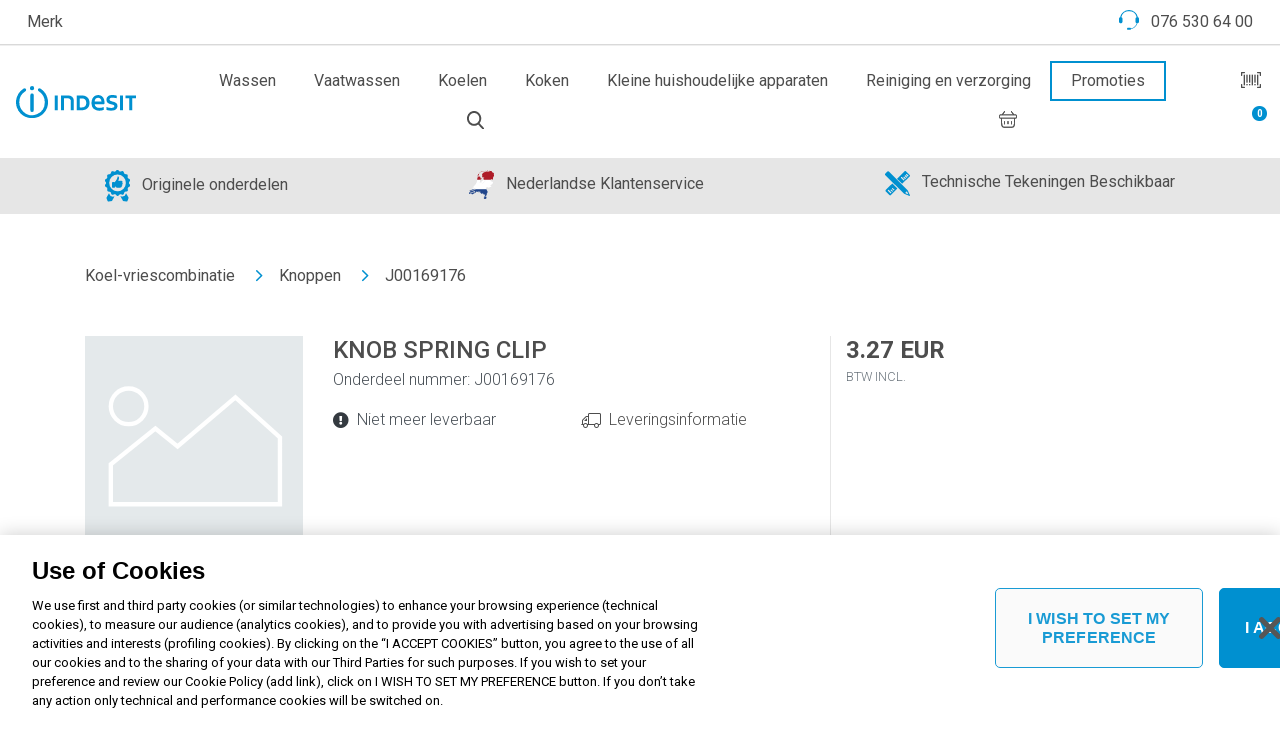

--- FILE ---
content_type: text/html;charset=UTF-8
request_url: https://parts.indesit.nl/nl/d/koel-vriescombinaties/knoppen/J00169176
body_size: 100693
content:

<!DOCTYPE html>
      








    
    
    
<html lang="nl">
    
    


   <head>

  
  
    
  


  
  
        
        
  

      









  
  
  
      <title>Indesit J00169176 KNOB SPRING CLIP. Originele Onderdelen - Indesit Koel-vriescombinatie Knoppen</title>
  
  
  
  
  
  
  




		<meta charset="utf-8">

		<meta http-equiv="X-UA-Compatible" content="IE=edge">
		<meta name="viewport" content="width=device-width, initial-scale=1.0">
    <meta name="format-detection" content="telephone=no">


  
  
  
      <meta name = "description" content = "Originele Indesit onderdelen, direct van de fabrikant. We bieden de beste Knoppen voor jouw Koel-vriescombinatie. " />
  
  
  
  
  
  
  

		<link rel="shortcut icon" type="image/x-icon" href="/indesit-favicon.png" />
		<link href="https://fonts.googleapis.com/css?family=Roboto:300,400,500,700,900&display=swap" rel="stylesheet">
		<link rel="stylesheet" href="/inc/bootstrap/frontend/dist/indesit/css/bootstrap.min.css" type="text/css" media="all" />
		<link rel="stylesheet" href="/assets/frontend/css/libs/global.min.css" type="text/css" media="all" />
		<link rel="stylesheet" href="/assets/frontend/css/indesit/style.min.css?1768758119230" type="text/css" media="all" />
    <link rel="stylesheet" href="/assets/frontend/css/custom.css?1768758119230" type="text/css" media="all" />
    <link rel="stylesheet" href="/assets/frontend/css/indesit/custom.css" type="text/css" media="all" />
		<link rel="stylesheet" href="/assets/frontend/css/libs/webfonts/fontawesome.css" type="text/css" media="all" />
		<link rel="stylesheet" href="/assets/frontend/js/libs/jquery-ui-1.12.1/jquery-ui.min.css" type="text/css" media="all" />
		<link rel="stylesheet" href="/assets/frontend/js/libs/jquery-ui-1.12.1/jquery-ui.structure.min.css" type="text/css" media="all" />
		<link rel="stylesheet" href="/assets/frontend/js/libs/jquery-ui-1.12.1/jquery-ui.theme.min.css" type="text/css" media="all" />
		<link rel="stylesheet" href="/assets/frontend/css/indesit/loader.css" type="text/css" media="all" />
		<link rel="stylesheet" href="/assets/frontend/css/indesit/patch.css" type="text/css" media="all" />










<!-- onetrust cookies -->

  
  
  
    
    

<!-- OneTrust Cookies Consent Notice start for parts.indesit.nl -->
<script src=https://cdn.cookielaw.org/scripttemplates/otSDKStub.js  type="text/javascript" charset="UTF-8" data-domain-script="0192769f-749d-793c-9219-9ce4867c7820" ></script>
<script type="text/javascript">
function OptanonWrapper() { }
</script>
<!-- OneTrust Cookies Consent Notice end for parts.indesit.nl -->


    
    
  


<!-- fine OneTrust Cookies -->
<style>
#moreButton, #fit_appliance_result
{
	display: none;
}
#module #collapseExample.collapse:not(.show) {
  display: block;
  height: 6rem;
  overflow: hidden;
}
#module #collapseExample.collapsing {
  height: 6rem;
}

#module a.collapsed::after {
  content: 'Meer informatie +';
}

#module a:not(.collapsed)::after {
  content: 'Minder informatie -';
}
</style>
   </head>
   <body>
    
<header id="header">

    <div class="container-fluid border-bottom py-1" id="topbar">
        <div class="row align-items-middle">
            <div class="col-5 col-md-6">
              <a class="btn" href="https://www.indesit.nl" target="_blank">Merk</a>
              
            </div>
            <div class="col-7 col-md-6 text-right">
				
	                <a class="btn" href="tel:076 530 64 00">
	                    <img src="/assets/frontend/images/indesit/icons/support.svg" width="20" height="auto" class="icn"/>
						          <span class="d-inline-block pl-0 pl-md-2">076 530 64 00</span>
	                </a>
				
                
            </div>
        </div>
    </div>
    <nav class="navbar navbar-expand-lg py-3">
        <a class="navbar-brand" href="/nl/home">
            <img src="/assets/frontend/images/indesit/logo.svg" width="120" height="auto" alt="Indesit"
                 title="Indesit"/>
        </a>
        <button class="navbar-toggler hamburger hamburger--spin" type="button" data-toggle="collapse"
                data-target="#navbar" aria-controls="navbar" aria-expanded="false" aria-label="Toggle navigation">
					<span class="hamburger-box ml-3 mt-1">
						<span class="hamburger-inner"></span>
					</span>
        </button>

        <div class="collapse navbar-collapse" id="navbar">
            <ul class="nav nav-fill ml-auto ml-xl-5">
                
                    
                        <li class="nav-item ">
                            <a class="nav-link full-dropdown-toggle" data-dropdown="174"  href="#">
                                Wassen
                            </a>
                        </li>
                    
                
                    
                        <li class="nav-item ">
                            <a class="nav-link full-dropdown-toggle" data-dropdown="179"  href="#">
                                Vaatwassen
                            </a>
                        </li>
                    
                
                    
                        <li class="nav-item ">
                            <a class="nav-link full-dropdown-toggle" data-dropdown="181"  href="#">
                                Koelen
                            </a>
                        </li>
                    
                
                    
                        <li class="nav-item ">
                            <a class="nav-link full-dropdown-toggle" data-dropdown="186"  href="#">
                                Koken
                            </a>
                        </li>
                    
                
                    
                        <li class="nav-item ">
                            <a class="nav-link full-dropdown-toggle" data-dropdown="193"  id="small_appliances"  href="#">
                                Kleine huishoudelijke apparaten
                            </a>
                        </li>
                    
                

                <li class="nav-item ">
                    <a class="nav-link full-dropdown-toggle" data-dropdown="essentials" href="#">
                        Reiniging en verzorging
                    </a>
                </li>

                <li class="nav-item pr-4">
                    <a class="nav-link promotions-link" href="/nl/a/promoties">Promoties</a>
                </li>

                <li class="d-block d-md-none w-100 clearfix"></li>

                <li class="nav-item nav-item-img pl-xl-5">
                    <a class="nav-link toggle-offcanvas px-xl-0" href="#" data-offcanvas="nav">
                        <img src="/assets/frontend/images/icons/barcode.svg" width="20" height="auto"/>
                    </a>
                </li>
                <li class="nav-item px-2 px-md-4 nav-item-img">
                    <a class="nav-link toggle-search px-xl-0" href="#">
                        <img src="/assets/frontend/images/indesit/icons/search.svg" width="17" height="auto"/>
                    </a>
                </li>
                <li class="nav-item nav-item-img">
                    <a class="nav-link toggle-cart px-xl-0" href="/nl/b/winkelwagen">
                        <img src="/assets/frontend/images/indesit/icons/basket.svg" width="26" height="auto"/>
                        <sup class="badge badge-secondary badge-pill animated bounce collapse" style="opacity: 1; display: block;" id="basketNum">
                            0
                        </sup>
                    </a>
                </li>
            </ul>
        </div>
    </nav>
<div class="position-relative">
			<div class="dropdowns" id="dropdown-essentials">
				<div class="container">
					<div class="row">
						<div class="col-12 col-md-4">
							<ul class="list-unstyled">
                <li class="first-level list-group-item" data-dd="cooking">
                  <a href="/nl/e/koken" class="d-flex justify-content-between align-items-center">
                    Koken
                    <i class="far fa-chevron-down text-secondary"></i>
                  </a>
								</li>
                <li class="first-level list-group-item" data-dd="cooling">
                  <a href="/nl/e/koelen" class="d-flex justify-content-between align-items-center">
                    Koelen
                    <i class="far fa-chevron-down text-secondary"></i>
                  </a>
								</li>
                <li class="first-level list-group-item" data-dd="laundry">
                  <a href="/nl/e/wassen" class="d-flex justify-content-between align-items-center">
                    Wassen
                    <i class="far fa-chevron-down text-secondary"></i>
                  </a>
								</li>
                <li class="first-level list-group-item" data-dd="dishwashing">
                  <a href="/nl/e/vaatwassen" class="d-flex justify-content-between align-items-center">
                    Vaatwassen
                    <i class="far fa-chevron-down text-secondary"></i>
                  </a>
								</li>
                <li class="first-level list-group-item" data-dd="small-appliance">
                  <a href="/nl/e/kleine-apparaten" class="d-flex justify-content-between align-items-center">
                    Kleine huishoudelijke apparaten
                    <i class="far fa-chevron-down text-secondary"></i>
                  </a>
								</li>
                <li class="first-level list-group-item" data-dd="home-care">
                  <a href="/nl/e/home-care" class="d-flex justify-content-between align-items-center">
                    Home Care
                    <i class="far fa-chevron-down text-secondary"></i>
                  </a>
								</li>
                <li class="first-level list-group-item" data-dd="air-conditioning">
                  <a href="/nl/e/airconditioning" class="d-flex justify-content-between align-items-center">
                    Airconditioning
                    <i class="far fa-chevron-down text-secondary"></i>
                  </a>
								</li>
							</ul>
						</div>
						<div class="col-12 col-md-4">
              <ul class="list-unstyled d-none hidden-list" data-id="dd-cooking">
                  <li class="list-group-item">
                    <a href="/nl/ex/koken/fornuizen">
                      Fornuizen
                    </a>
                  </li>
                  <li class="list-group-item">
                    <a href="/nl/ex/koken/kookplaten">
                      Kookplaten
                    </a>
                  </li>
                  <li class="list-group-item">
                    <a href="/nl/ex/koken/afzuigkappen">
                      Afzuigkappen
                    </a>
                  </li>
                  <li class="list-group-item">
                    <a href="/nl/ex/koken/magnetrons">
                      Magnetrons
                    </a>
                  </li>
                  <li class="list-group-item">
                    <a href="/nl/ex/koken/ovens">
                      Ovens
                    </a>
                  </li>
              </ul>
              <ul class="list-unstyled d-none hidden-list" data-id="dd-cooling">
                  <li class="list-group-item">
                    <a href="/nl/ex/koelen/koel-vriescombinaties">
                      Koel-vriescombinatie
                    </a>
                  </li>
                  <li class="list-group-item">
                    <a href="/nl/ex/koelen/diepvriezers">
                      Vriezers
                    </a>
                  </li>
                  <li class="list-group-item">
                    <a href="/nl/ex/koelen/koelkasten">
                      Koelkasten
                    </a>
                  </li>
              </ul>
              <ul class="list-unstyled d-none hidden-list" data-id="dd-laundry">
                  <li class="list-group-item">
                    <a href="/nl/ex/wassen/drogers">
                      Droger
                    </a>
                  </li>
                  <li class="list-group-item">
                    <a href="/nl/ex/wassen/was-droogcombinatie">
                      Was-droogcombinatie
                    </a>
                  </li>
                  <li class="list-group-item">
                    <a href="/nl/ex/wassen/wasmachines">
                      Wasmachines
                    </a>
                  </li>
              </ul>
              <ul class="list-unstyled d-none hidden-list" data-id="dd-dishwashing">
                  <li class="list-group-item">
                    <a href="/nl/ex/vaatwassen/vaatwassers">
                      Vaatwassers
                    </a>
                  </li>
              </ul>
              <ul class="list-unstyled d-none hidden-list" data-id="dd-small-appliance">
                  <li class="list-group-item">
                    <a href="/nl/ex/kleine-apparaten/koffiemachines">
                      Koffiemachines
                    </a>
                  </li>
              </ul>
              <ul class="list-unstyled d-none hidden-list" data-id="dd-home-care">
                  <li class="list-group-item">
                    <a href="/nl/ex/home-care/home-care">
                      Home Care
                    </a>
                  </li>
              </ul>
              <ul class="list-unstyled d-none hidden-list" data-id="dd-air-conditioning">
                  <li class="list-group-item">
                    <a href="/nl/ex/airconditioning/airconditioner">
                      Airconditioner
                    </a>
                  </li>
              </ul>
             </div>
		</div>
	</div>
</div>







	
		
			
			<div class="dropdowns" id="dropdown-174">
				<div class="container">
					<div class="row">
						<div class="col-12 col-md-4">
							<ul class="list-unstyled">
								
									
									<li class="first-level list-group-item" data-dd="1">
										<a href="/nl/c/wasmachines" class="d-flex justify-content-between align-items-center">
											Wasmachines
											<i class="far fa-chevron-down text-secondary"></i>
										</a>
									</li>
									
								
									
									<li class="first-level list-group-item" data-dd="2">
										<a href="/nl/c/was-droogcombinatie" class="d-flex justify-content-between align-items-center">
											Was-droogcombinatie
											<i class="far fa-chevron-down text-secondary"></i>
										</a>
									</li>
									
								
									
									<li class="first-level list-group-item" data-dd="3">
										<a href="/nl/c/drogers" class="d-flex justify-content-between align-items-center">
											Droger
											<i class="far fa-chevron-down text-secondary"></i>
										</a>
									</li>
									
								
									
								
							</ul>
						</div>
						<div class="col-12 col-md-4">

  
  
    
  
  
  
  



              
				
                
								  
                    <ul class="list-unstyled d-none hidden-list" data-id="dd-1">
                        
                        
                            
                                
                        <li class="list-group-item">
                          <a href="/nl/l/wasmachines/lades">
                            Lades
                          </a>
                        </li>
                      
										
                            
                                
                        <li class="list-group-item">
                          <a href="/nl/l/wasmachines/elektra">
                            Elektra
                          </a>
                        </li>
                      
										
                            
                                
                        <li class="list-group-item">
                          <a href="/nl/l/wasmachines/knoppen">
                            Knoppen
                          </a>
                        </li>
                      
										
                            
                                
                        <li class="list-group-item">
                          <a href="/nl/l/wasmachines/manden-trays-planken">
                            Manden, dienbladen en planken
                          </a>
                        </li>
                      
										
                            
                                
                        <li class="list-group-item">
                          <a href="/nl/l/wasmachines/overige">
                            Overige
                          </a>
                        </li>
                      
										
                            
										
                            
										
                            
										
                            
										
                            
										
                            
										
                            
										
                            
										
                            
										
                            
										
                            
										
                            
										
                            
										
									</ul>
                
				
								  
				
								  
				
								  
				
								  
				
								  
				
								  
				
								  
				
								  
				
								  
				
								  
				
								  
				
								  
				
								  
				
								  
				
								  
				
				
							
				
                
								  
				
								  
                    <ul class="list-unstyled d-none hidden-list" data-id="dd-2">
                        
                        
                            
                                
                        <li class="list-group-item">
                          <a href="/nl/l/was-droogcombinatie/lades">
                            Lades
                          </a>
                        </li>
                      
										
                            
                                
                        <li class="list-group-item">
                          <a href="/nl/l/was-droogcombinatie/elektra">
                            Elektra
                          </a>
                        </li>
                      
										
                            
                                
                        <li class="list-group-item">
                          <a href="/nl/l/was-droogcombinatie/knoppen">
                            Knoppen
                          </a>
                        </li>
                      
										
                            
                                
                        <li class="list-group-item">
                          <a href="/nl/l/was-droogcombinatie/manden-trays-planken">
                            Manden, dienbladen en planken
                          </a>
                        </li>
                      
										
                            
                                
                        <li class="list-group-item">
                          <a href="/nl/l/was-droogcombinatie/overige">
                            Overige
                          </a>
                        </li>
                      
										
                            
										
                            
										
                            
										
                            
										
                            
										
                            
										
                            
										
                            
										
                            
										
                            
										
                            
										
                            
										
                            
										
									</ul>
                
				
								  
				
								  
				
								  
				
								  
				
								  
				
								  
				
								  
				
								  
				
								  
				
								  
				
								  
				
								  
				
								  
				
								  
				
				
							
				
                
								  
				
								  
				
								  
                    <ul class="list-unstyled d-none hidden-list" data-id="dd-3">
                        
                        
                            
                                
                        <li class="list-group-item">
                          <a href="/nl/l/drogers/elektra">
                            Elektra
                          </a>
                        </li>
                      
										
                            
                                
                        <li class="list-group-item">
                          <a href="/nl/l/drogers/knoppen">
                            Knoppen
                          </a>
                        </li>
                      
										
                            
                                
                        <li class="list-group-item">
                          <a href="/nl/l/drogers/overige">
                            Overige
                          </a>
                        </li>
                      
										
                            
                                
                        <li class="list-group-item">
                          <a href="/nl/l/drogers/filters">
                            Filters
                          </a>
                        </li>
                      
										
                            
                                
                        <li class="list-group-item">
                          <a href="/nl/l/drogers/pakkingen-afdichtingen">
                            Pakkingen en afdichtingen
                          </a>
                        </li>
                      
										
                            
										
                            
										
                            
										
                            
										
                            
										
                            
										
                            
										
                            
										
                            
										
                            
										
                            
										
                            
										
                            
										
									</ul>
                
				
								  
				
								  
				
								  
				
								  
				
								  
				
								  
				
								  
				
								  
				
								  
				
								  
				
								  
				
								  
				
								  
				
				
							
				
							
						</div>
					</div>
				</div>
			</div>
		
	
		
			
			<div class="dropdowns" id="dropdown-179">
				<div class="container">
					<div class="row">
						<div class="col-12 col-md-4">
							<ul class="list-unstyled">
								
									
									<li class="first-level list-group-item" data-dd="5">
										<a href="/nl/c/vaatwassers" class="d-flex justify-content-between align-items-center">
											Vaatwassers
											<i class="far fa-chevron-down text-secondary"></i>
										</a>
									</li>
									
								
							</ul>
						</div>
						<div class="col-12 col-md-4">

  
  
    
  
  
  
  



              
				
                
								  
				
								  
				
								  
				
								  
				
								  
                    <ul class="list-unstyled d-none hidden-list" data-id="dd-5">
                        
                        
                            
                                
                        <li class="list-group-item">
                          <a href="/nl/l/vaatwassers/elektra">
                            Elektra
                          </a>
                        </li>
                      
										
                            
                                
                        <li class="list-group-item">
                          <a href="/nl/l/vaatwassers/knoppen">
                            Knoppen
                          </a>
                        </li>
                      
										
                            
                                
                        <li class="list-group-item">
                          <a href="/nl/l/vaatwassers/manden-trays-planken">
                            Manden, dienbladen en planken
                          </a>
                        </li>
                      
										
                            
                                
                        <li class="list-group-item">
                          <a href="/nl/l/vaatwassers/overige">
                            Overige
                          </a>
                        </li>
                      
										
                            
                                
                        <li class="list-group-item">
                          <a href="/nl/l/vaatwassers/pakkingen-afdichtingen">
                            Pakkingen en afdichtingen
                          </a>
                        </li>
                      
										
                            
										
                            
										
                            
										
                            
										
                            
										
                            
										
                            
										
                            
										
                            
										
                            
										
									</ul>
                
				
								  
				
								  
				
								  
				
								  
				
								  
				
								  
				
								  
				
								  
				
								  
				
								  
				
								  
				
				
							
						</div>
					</div>
				</div>
			</div>
		
	
		
			
			<div class="dropdowns" id="dropdown-181">
				<div class="container">
					<div class="row">
						<div class="col-12 col-md-4">
							<ul class="list-unstyled">
								
									
									<li class="first-level list-group-item" data-dd="6">
										<a href="/nl/c/koel-vriescombinaties" class="d-flex justify-content-between align-items-center">
											Koel-vriescombinatie
											<i class="far fa-chevron-down text-secondary"></i>
										</a>
									</li>
									
								
									
									<li class="first-level list-group-item" data-dd="7">
										<a href="/nl/c/diepvriezers" class="d-flex justify-content-between align-items-center">
											Vriezers
											<i class="far fa-chevron-down text-secondary"></i>
										</a>
									</li>
									
								
									
									<li class="first-level list-group-item" data-dd="8">
										<a href="/nl/c/koelkasten" class="d-flex justify-content-between align-items-center">
											Koelkasten
											<i class="far fa-chevron-down text-secondary"></i>
										</a>
									</li>
									
								
									
								
							</ul>
						</div>
						<div class="col-12 col-md-4">

  
  
    
  
  
  
  



              
				
                
								  
				
								  
				
								  
				
								  
				
								  
				
								  
                    <ul class="list-unstyled d-none hidden-list" data-id="dd-6">
                        
                        
                            
                                
                        <li class="list-group-item">
                          <a href="/nl/l/koel-vriescombinaties/lades">
                            Lades
                          </a>
                        </li>
                      
										
                            
                                
                        <li class="list-group-item">
                          <a href="/nl/l/koel-vriescombinaties/elektra">
                            Elektra
                          </a>
                        </li>
                      
										
                            
                                
                        <li class="list-group-item">
                          <a href="/nl/l/koel-vriescombinaties/knoppen">
                            Knoppen
                          </a>
                        </li>
                      
										
                            
                                
                        <li class="list-group-item">
                          <a href="/nl/l/koel-vriescombinaties/manden-trays-planken">
                            Manden, dienbladen en planken
                          </a>
                        </li>
                      
										
                            
                                
                        <li class="list-group-item">
                          <a href="/nl/l/koel-vriescombinaties/overige">
                            Overige
                          </a>
                        </li>
                      
										
                            
										
                            
										
                            
										
                            
										
                            
										
                            
										
                            
										
                            
										
                            
										
                            
										
                            
										
									</ul>
                
				
								  
				
								  
				
								  
				
								  
				
								  
				
								  
				
								  
				
								  
				
								  
				
								  
				
				
							
				
                
								  
				
								  
				
								  
				
								  
				
								  
				
								  
				
								  
                    <ul class="list-unstyled d-none hidden-list" data-id="dd-7">
                        
                        
                            
                                
                        <li class="list-group-item">
                          <a href="/nl/l/diepvriezers/lades">
                            Lades
                          </a>
                        </li>
                      
										
                            
                                
                        <li class="list-group-item">
                          <a href="/nl/l/diepvriezers/elektra">
                            Elektra
                          </a>
                        </li>
                      
										
                            
                                
                        <li class="list-group-item">
                          <a href="/nl/l/diepvriezers/knoppen">
                            Knoppen
                          </a>
                        </li>
                      
										
                            
                                
                        <li class="list-group-item">
                          <a href="/nl/l/diepvriezers/manden-trays-planken">
                            Manden, dienbladen en planken
                          </a>
                        </li>
                      
										
                            
                                
                        <li class="list-group-item">
                          <a href="/nl/l/diepvriezers/overige">
                            Overige
                          </a>
                        </li>
                      
										
                            
										
                            
										
                            
										
                            
										
                            
										
                            
										
                            
										
                            
										
                            
										
                            
										
                            
										
									</ul>
                
				
								  
				
								  
				
								  
				
								  
				
								  
				
								  
				
								  
				
								  
				
								  
				
				
							
				
                
								  
				
								  
				
								  
				
								  
				
								  
				
								  
				
								  
				
								  
                    <ul class="list-unstyled d-none hidden-list" data-id="dd-8">
                        
                        
                            
                                
                        <li class="list-group-item">
                          <a href="/nl/l/koelkasten/lades">
                            Lades
                          </a>
                        </li>
                      
										
                            
                                
                        <li class="list-group-item">
                          <a href="/nl/l/koelkasten/elektra">
                            Elektra
                          </a>
                        </li>
                      
										
                            
                                
                        <li class="list-group-item">
                          <a href="/nl/l/koelkasten/knoppen">
                            Knoppen
                          </a>
                        </li>
                      
										
                            
                                
                        <li class="list-group-item">
                          <a href="/nl/l/koelkasten/manden-trays-planken">
                            Manden, dienbladen en planken
                          </a>
                        </li>
                      
										
                            
                                
                        <li class="list-group-item">
                          <a href="/nl/l/koelkasten/overige">
                            Overige
                          </a>
                        </li>
                      
										
                            
										
                            
										
                            
										
                            
										
                            
										
                            
										
                            
										
                            
										
                            
										
                            
										
                            
										
									</ul>
                
				
								  
				
								  
				
								  
				
								  
				
								  
				
								  
				
								  
				
								  
				
				
							
				
							
						</div>
					</div>
				</div>
			</div>
		
	
		
			
			<div class="dropdowns" id="dropdown-186">
				<div class="container">
					<div class="row">
						<div class="col-12 col-md-4">
							<ul class="list-unstyled">
								
									
									<li class="first-level list-group-item" data-dd="10">
										<a href="/nl/c/fornuizen" class="d-flex justify-content-between align-items-center">
											Fornuizen
											<i class="far fa-chevron-down text-secondary"></i>
										</a>
									</li>
									
								
									
									<li class="first-level list-group-item" data-dd="11">
										<a href="/nl/c/kookplaten" class="d-flex justify-content-between align-items-center">
											Kookplaten
											<i class="far fa-chevron-down text-secondary"></i>
										</a>
									</li>
									
								
									
									<li class="first-level list-group-item" data-dd="12">
										<a href="/nl/c/afzuigkappen" class="d-flex justify-content-between align-items-center">
											Afzuigkappen
											<i class="far fa-chevron-down text-secondary"></i>
										</a>
									</li>
									
								
									
									<li class="first-level list-group-item" data-dd="13">
										<a href="/nl/c/magnetrons" class="d-flex justify-content-between align-items-center">
											Magnetrons
											<i class="far fa-chevron-down text-secondary"></i>
										</a>
									</li>
									
								
									
									<li class="first-level list-group-item" data-dd="14">
										<a href="/nl/c/ovens" class="d-flex justify-content-between align-items-center">
											Ovens
											<i class="far fa-chevron-down text-secondary"></i>
										</a>
									</li>
									
								
									
								
							</ul>
						</div>
						<div class="col-12 col-md-4">

  
  
    
  
  
  
  



              
				
                
								  
				
								  
				
								  
				
								  
				
								  
				
								  
				
								  
				
								  
				
								  
				
								  
                    <ul class="list-unstyled d-none hidden-list" data-id="dd-10">
                        
                        
                            
                                
                        <li class="list-group-item">
                          <a href="/nl/l/fornuizen/lades">
                            Lades
                          </a>
                        </li>
                      
										
                            
                                
                        <li class="list-group-item">
                          <a href="/nl/l/fornuizen/elektra">
                            Elektra
                          </a>
                        </li>
                      
										
                            
                                
                        <li class="list-group-item">
                          <a href="/nl/l/fornuizen/knoppen">
                            Knoppen
                          </a>
                        </li>
                      
										
                            
                                
                        <li class="list-group-item">
                          <a href="/nl/l/fornuizen/manden-trays-planken">
                            Manden, dienbladen en planken
                          </a>
                        </li>
                      
										
                            
                                
                        <li class="list-group-item">
                          <a href="/nl/l/fornuizen/overige">
                            Overige
                          </a>
                        </li>
                      
										
                            
										
                            
										
                            
										
                            
										
                            
										
                            
										
                            
										
                            
										
                            
										
                            
										
                            
										
                            
										
									</ul>
                
				
								  
				
								  
				
								  
				
								  
				
								  
				
								  
				
				
							
				
                
								  
				
								  
				
								  
				
								  
				
								  
				
								  
				
								  
				
								  
				
								  
				
								  
				
								  
                    <ul class="list-unstyled d-none hidden-list" data-id="dd-11">
                        
                        
                            
                                
                        <li class="list-group-item">
                          <a href="/nl/l/kookplaten/elektra">
                            Elektra
                          </a>
                        </li>
                      
										
                            
                                
                        <li class="list-group-item">
                          <a href="/nl/l/kookplaten/knoppen">
                            Knoppen
                          </a>
                        </li>
                      
										
                            
                                
                        <li class="list-group-item">
                          <a href="/nl/l/kookplaten/manden-trays-planken">
                            Manden, dienbladen en planken
                          </a>
                        </li>
                      
										
                            
                                
                        <li class="list-group-item">
                          <a href="/nl/l/kookplaten/overige">
                            Overige
                          </a>
                        </li>
                      
										
                            
                                
                        <li class="list-group-item">
                          <a href="/nl/l/kookplaten/kookplaten">
                            Kookplaat
                          </a>
                        </li>
                      
										
                            
										
                            
										
                            
										
                            
										
                            
										
                            
										
									</ul>
                
				
								  
				
								  
				
								  
				
								  
				
								  
				
				
							
				
                
								  
				
								  
				
								  
				
								  
				
								  
				
								  
				
								  
				
								  
				
								  
				
								  
				
								  
				
								  
                    <ul class="list-unstyled d-none hidden-list" data-id="dd-12">
                        
                        
                            
                                
                        <li class="list-group-item">
                          <a href="/nl/l/afzuigkappen/elektra">
                            Elektra
                          </a>
                        </li>
                      
										
                            
                                
                        <li class="list-group-item">
                          <a href="/nl/l/afzuigkappen/knoppen">
                            Knoppen
                          </a>
                        </li>
                      
										
                            
                                
                        <li class="list-group-item">
                          <a href="/nl/l/afzuigkappen/manden-trays-planken">
                            Manden, dienbladen en planken
                          </a>
                        </li>
                      
										
                            
                                
                        <li class="list-group-item">
                          <a href="/nl/l/afzuigkappen/overige">
                            Overige
                          </a>
                        </li>
                      
										
                            
                                
                        <li class="list-group-item">
                          <a href="/nl/l/afzuigkappen/filters">
                            Filters
                          </a>
                        </li>
                      
										
                            
										
                            
										
                            
										
                            
										
                            
										
                            
										
                            
										
                            
										
									</ul>
                
				
								  
				
								  
				
								  
				
								  
				
				
							
				
                
								  
				
								  
				
								  
				
								  
				
								  
				
								  
				
								  
				
								  
				
								  
				
								  
				
								  
				
								  
				
								  
                    <ul class="list-unstyled d-none hidden-list" data-id="dd-13">
                        
                        
                            
                                
                        <li class="list-group-item">
                          <a href="/nl/l/magnetrons/elektra">
                            Elektra
                          </a>
                        </li>
                      
										
                            
                                
                        <li class="list-group-item">
                          <a href="/nl/l/magnetrons/knoppen">
                            Knoppen
                          </a>
                        </li>
                      
										
                            
                                
                        <li class="list-group-item">
                          <a href="/nl/l/magnetrons/manden-trays-planken">
                            Manden, dienbladen en planken
                          </a>
                        </li>
                      
										
                            
                                
                        <li class="list-group-item">
                          <a href="/nl/l/magnetrons/overige">
                            Overige
                          </a>
                        </li>
                      
										
                            
                                
                        <li class="list-group-item">
                          <a href="/nl/l/magnetrons/pakkingen-afdichtingen">
                            Pakkingen en afdichtingen
                          </a>
                        </li>
                      
										
                            
										
                            
										
                            
										
                            
										
                            
										
                            
										
                            
										
                            
										
									</ul>
                
				
								  
				
								  
				
								  
				
				
							
				
                
								  
				
								  
				
								  
				
								  
				
								  
				
								  
				
								  
				
								  
				
								  
				
								  
				
								  
				
								  
				
								  
				
								  
                    <ul class="list-unstyled d-none hidden-list" data-id="dd-14">
                        
                        
                            
                                
                        <li class="list-group-item">
                          <a href="/nl/l/ovens/elektra">
                            Elektra
                          </a>
                        </li>
                      
										
                            
                                
                        <li class="list-group-item">
                          <a href="/nl/l/ovens/knoppen">
                            Knoppen
                          </a>
                        </li>
                      
										
                            
                                
                        <li class="list-group-item">
                          <a href="/nl/l/ovens/manden-trays-planken">
                            Manden, dienbladen en planken
                          </a>
                        </li>
                      
										
                            
                                
                        <li class="list-group-item">
                          <a href="/nl/l/ovens/overige">
                            Overige
                          </a>
                        </li>
                      
										
                            
										
                            
                                
                        <li class="list-group-item">
                          <a href="/nl/l/ovens/kookplaten">
                            Kookplaat
                          </a>
                        </li>
                      
										
                            
										
                            
										
                            
										
                            
										
                            
										
                            
										
                            
										
                            
										
                            
										
                            
										
									</ul>
                
				
								  
				
								  
				
				
							
				
							
						</div>
					</div>
				</div>
			</div>
		
	
		
			
			<div class="dropdowns" id="dropdown-193">
				<div class="container">
					<div class="row">
						<div class="col-12 col-md-4">
							<ul class="list-unstyled">
								
									
									<li class="first-level list-group-item" data-dd="16">
										<a href="/nl/c/koffiemachines" class="d-flex justify-content-between align-items-center">
											Koffiemachines
											<i class="far fa-chevron-down text-secondary"></i>
										</a>
									</li>
									
								
							</ul>
						</div>
						<div class="col-12 col-md-4">

  
  
    
  
  
  
  



              
				
                
								  
				
								  
				
								  
				
								  
				
								  
				
								  
				
								  
				
								  
				
								  
				
								  
				
								  
				
								  
				
								  
				
								  
				
								  
				
								  
                    <ul class="list-unstyled d-none hidden-list" data-id="dd-16">
                        
                        
                            
										
                            
                                
                        <li class="list-group-item">
                          <a href="/nl/l/koffiemachines/elektra">
                            Elektra
                          </a>
                        </li>
                      
										
                            
										
                            
                                
                        <li class="list-group-item">
                          <a href="/nl/l/koffiemachines/manden-trays-planken">
                            Manden, dienbladen en planken
                          </a>
                        </li>
                      
										
                            
                                
                        <li class="list-group-item">
                          <a href="/nl/l/koffiemachines/overige">
                            Overige
                          </a>
                        </li>
                      
										
                            
                                
                        <li class="list-group-item">
                          <a href="/nl/l/koffiemachines/filters">
                            Filters
                          </a>
                        </li>
                      
										
                            
                                
                        <li class="list-group-item">
                          <a href="/nl/l/koffiemachines/pakkingen-afdichtingen">
                            Pakkingen en afdichtingen
                          </a>
                        </li>
                      
										
                            
										
                            
										
                            
										
                            
										
                            
										
                            
										
                            
										
                            
										
                            
										
									</ul>
                
				
				
							
						</div>
					</div>
				</div>
			</div>
		
	
</div>

    <div class="position-relative">
        <div class="container-fluid pt-3 pb-4 bg-white" id="search-bar">
            <div class="row">
                <div class="col-12">
                	<form id="search-bar-form" name="search-bar-form" action="/.action" method="get" class="border-bottom">
                        <div class="input-group mb-1">
                            <div class="input-group-prepend">
                                <div class="input-group-text bg-transparent border-0 pb-0">
                                    <i class="far fa-search"></i>
                                </div>
                            </div>
                            <input type="text" class="form-control border-0 pl-4" id="search-bar-input" placeholder="Voer hier uw modelnummer, modelnaam of spare part code in" autocommit="off" />
                        </div>
                    </form>



                    <div id="autocomplete-append-wrap"></div>
                </div>
            </div>
        </div>
    </div>
	

  
      <div class="container-fluid bg-gray-200 d-none d-md-block" id="links-wrap">
          <div class="row no-gutters">
              <div class="col-12">
                  <ul class="list-group list-group-horizontal" id="links">

                      
                      
                            <li class="list-group-item flex-fill text-center">
                               
                                 <img src="/view-top-bar-image?siteId=11&imagen=1" width="25" height="auto" alt=""/>
                               
                                
                                 <span class="d-inline-block pl-2">Originele onderdelen</span>
                               
                            </li>
                      

                      
                      
                            <li class="list-group-item flex-fill text-center">
                                    
                                      <img src="/view-top-bar-image?siteId=11&imagen=2" width="25" height="auto" alt=""/>
                                    
                                     
                                      <span class="d-inline-block pl-2">Nederlandse Klantenservice</span>
                                    
                            </li>
                      
                      
                      
                            <li class="list-group-item flex-fill text-center">
                                    
                                      <img src="/view-top-bar-image?siteId=11&imagen=3" width="25" height="auto" alt=""/>
                                    
                                     
                                      <span class="d-inline-block pl-2">Technische Tekeningen Beschikbaar</span>
                                    
                            </li>
                      
                      
                      
                      
                      

                  </ul>
              </div>
          </div>
      </div>
  

    <div id="model-number" class="px-4 py-3 col-8 col-md-4">
        <a href="#" class="close-model-number">
            <i class="far fa-window-close text-secondary"></i>
        </a>

        <h6 class="font-weight-light mb-3">
            Waar vind ik mijn modelnummer?
        </h6>
        <form class="mb-3">
            <select title="Selecteer uw apparaat" class="w-100" id="appliance-selector">
                <option value="/assets/frontend/images/indesit/mn/cookers.png">Fornuizen</option>
                <option value="/assets/frontend/images/indesit/mn/dishwasher.png">Vaatwassers</option>
                <option value="/assets/frontend/images/indesit/mn/freezer.png">Vriezers</option>
                <option value="/assets/frontend/images/indesit/mn/fridge.png">Koelkasten</option>
                <option value="/assets/frontend/images/indesit/mn/hobs.png">Kookplaten</option>
                <option value="/assets/frontend/images/indesit/mn/oven.png">Ovens</option>
                <option value="/assets/frontend/images/indesit/mn/tumble-dryer.png">Droger</option>
                <option value="/assets/frontend/images/indesit/mn/washer-dryers.png">Was-droogcombinatie</option>
                <option value="/assets/frontend/images/indesit/mn/washing-machine.png">Wasmachines</option>
            </select>
        </form>

        <figure class="model-wrap my-4 my-md-5">
            <img src="/assets/frontend/images/indesit/placeholder-model.png" width="100%" height="auto"
                 id="mn"/>
        </figure>

        <i class="far fa-info-circle"></i>
        <p class="mt-2 small">U vindt het modelnummer op een sticker of een typeplaatje. Normaal gesproken bevindt het zich rond het frame, achter de deur van het apparaat. <br/> <br/> Modelnummers bestaan ​​uit een reeks letters en cijfers en kunnen ook tekens bevatten zoals een schuine streep (/) of een streepje (-).</p>
    </div>



</header>

      <main role="main" id="main">
         
            
            
               <div id="breadcrumbs" class="container mt-3 mt-md-5">
            
            
         
         <div class="row">
         <div class="col-12">
         
           
             <a href="/nl/c/koel-vriescombinaties">Koel-vriescombinatie</a> <i class="fal fa-angle-right text-secondary px-3"></i><a href="/nl/l/koel-vriescombinaties/knoppen">Knoppen</a> <i class="fal fa-angle-right text-secondary px-3"></i><span>J00169176</span>
           
           
           
         
         </div>
         </div>
         </div>
         
         
         
            
            
               <div class="container py-5 single-product">
            
            
         
         <div class="row">
            
            
            
            
            <div class="col-12 col-md-8">
               
               
                  
                  <div class="row pr-0 pr-md-3">
                     <div class="col-12 col-md-4 mb-3 mb-md-0">
                        
                        
                        <div class="thumb-slider">
                        <div>
                        <figure>
                        <a href="/spare-image-view?spareId=C00031431&type=m" data-fancybox="gallery">
                        <img src="/spare-image-view?spareId=C00031431&type=m" width="100%" height="auto" alt="" />
                        </a>
                        </figure>
                        </div>
                        </div>
                        
                        
                        
                     </div>
                     <div class="col-12 col-md-8">
                        <h1 class="h4 mb-1 text-uppercase">KNOB SPRING CLIP</h1>
                        <p class="card-text m-0 font-weight-light text-gray-700">
                           Onderdeel nummer: J00169176
                        </p>
                        <div class="row pt-3 mb-4">
                           <div class="col-6">
                              <div class="media stock-wrap">
                                 
                                    
                                    
                                       <i class="fas fa-exclamation-circle text-dark align-self-center"></i>
                                       <span class="font-weight-light pl-2 text-gray-700">
                                          Niet meer leverbaar
                                       </span>
                                    
                                    
                                    
                                 
                              </div>
                           </div>
                           <div class="col-6">
                              <div class="media stock-wrap">
                                 <i class="fal fa-truck align-self-center"></i>
                                 <span class="font-weight-light pl-2 text-gray-700">
                                     <a href="https://www.whirlpool.nl/service/algemene-voorwaarden.content.html" target="_blank">Leveringsinformatie</a>
                                 </span>
                              </div>
                           </div>
                           
                           
                           
                           
                        </div>

 	
                     </div>
                  </div>
               
               
               
                
				<div class="row pr-0 pr-md-3">
                     <div class="col-12">
						
						<div>
							<form id="search-form" name="search-form" action="/.action" method="get" class="bg-white p-4 pb-3">
								<div class="form-row px-0 px-md-5">
									<div class="col-12 mb-2">Vindt het juiste onderdeel voor jouw apparaat</div>
									<div class="col-9">
										<input type="text"
											class="form-control bg-gray-400 font-weight-light pl-4"
											id="search-input"
											placeholder="Voer hier uw modelnummer, modelnaam of spare part code in"
											autocommit="off" />
									</div>
									<div class="col-3">
										<button type="submit"
											class="btn btn-secondary w-100 text-light text-uppercase font-weight-light">
											Zoeken
										</button>
									</div>
									<div class="col-12 mt-3">
										<div class="media stock-wrap" id="fit_appliance_result">
											<i class="fas fa-check-circle text-success align-self-center"></i>
											<span class="font-weight-light pl-2 text-gray-700">Op voorraad</span>
	                              		</div>
	                              	</div>
									
								</div>
								<a href="#"
									class="text-center d-block font-weight-bold mt-3 pt-1 mb-0 text-tertiary toggle-offcanvas"
									data-offcanvas="element"> <span></span> Waar vind ik mijn modelnummer?
								</a>
							</form>



						</div>
					</div>
				</div>
			</div>
            
            
            
            
               
               <div class="col-12 col-md-4 action-box price mt-4 mt-md-0">
                  
                     
                     
                        
                           
                           
                           <div class="row height-inherit">
                           <div class="col-4 col-md-12 align-self-end align-self-md-start">
                           <span class="font-weight-bold h4 text-uppercase d-block m-0">
                           3.27 EUR
                           </span>
                           <span class="small font-weight-light text-uppercase text-gray-600">
                           BTW incl.
                           </span>
                           </div>
                           
                           
                        
                        
                     
                     
                  
                  </div>
                  </div>
               </div>
         </div>
         
         
         
         
      </main>
      <script data-cfasync="false" src="/assets/frontend/js/cdn-cgi/scripts/5c5dd728/cloudflare-static/email-decode.min.js"></script>
<script type="text/javascript" src="/assets/frontend/js/jquery/dist/jquery.min.js"></script>
<script type="text/javascript" src="/assets/frontend/js/libs/jquery-ui-1.12.1/jquery-ui.min.js"></script>
<script type="text/javascript" src="/inc/bootstrap/frontend/dist/js/bootstrap.bundle.min.js"></script>
<script type="text/javascript" src="/assets/frontend/js/libs/gsap.min.js"></script>
<script type="text/javascript" src="/assets/frontend/js/libs/backstretch.min.js"></script>
<script type="text/javascript" src="/assets/frontend/js/libs/masonry.min.js"></script>
<script type="text/javascript" src="/assets/frontend/js/libs/slick.min.js"></script>
<script type="text/javascript" src="/assets/frontend/js/libs/tilt.min.js"></script>
<script type="text/javascript" src="/assets/frontend/js/libs/fancybox.min.js"></script>
<script type="text/javascript" src="/assets/frontend/js/libs/bootstrap-select.min.js"></script>
<script type="text/javascript" src="/assets/frontend/js/libs/bootstrap-autocomplete.min.js"></script>
<script src="https://cdnjs.cloudflare.com/ajax/libs/jquery-scrollTo/2.1.2/jquery.scrollTo.min.js"></script>
<script type="text/javascript" src="/assets/frontend/js/main.js?1768758119230"></script>
<script type="text/javascript" src="/assets/frontend/js/indesit/custom-main.js"></script>
<script type="text/javascript" src="/assets/frontend/js/libs/bootbox.all.min.js"></script>
<script type="text/javascript" src="/assets/frontend/js/mainMetisoft.js"></script>
<script type="text/javascript" src="https://cdnjs.cloudflare.com/ajax/libs/jquery-validate/1.19.2/jquery.validate.min.js"></script>
<script src="https://cdnjs.cloudflare.com/ajax/libs/jquery.sticky/1.0.4/jquery.sticky.min.js"></script>

      <script type="text/javascript">
$(document).ready(function(){
  loadSpares();
  function spareAjaxCall(spareId, siteId, language){
    var html1 = '';
    var html2 = '';
    var html3='';
      $.ajax({
        url : "/ajax/spare-data.action",
        type : 'get',
        dataType : 'json',
        contentType : 'application/json; charset=utf-8',
        data: {spareId: spareId, siteId: siteId, language: language},
        success: function(resp) {
          if (resp != null) {

              if(resp.ricambio.discount!=0 && resp.ricambio.priceWithVat!=0)
              {
                var percentage= Math.round((resp.ricambio.discount / resp.ricambio.priceWithVat) *100);
              }

              if(resp.ricambio.b2cStatus!=null && resp.ricambio.b2cStatus=='sellable')
              {
                if(resp.ricambio.availability=='LA')
                {
                	html1 += '<i class="fas fa-exclamation-circle text-secondary align-self-center"></i>\n';
                	html1 += '<span class="font-weight-light pl-2 text-gray-700">Gelimiteerde beschikbaarheid</span>';
                }
                else
                {
                  html1 += '<i class="fas fa-check-circle text-success align-self-center"></i>\n';
                  html1 += '<span class="font-weight-light pl-2 text-gray-700">Op voorraad</span>\n';
                }
                if(resp.ricambio.discount!=0 && percentage !== undefined)
                {
                  html2 += '<div class="promo">\n';
                  html2 += '<p>Opslaan <span class="bigger">'+percentage+'%</span></p>\n';
                  html2 += '</div>\n';
                }
                if(resp.ricambio.priceWithVat!=0)
                {
                  html3 += '<div class="row align-items-center mt-3 no-gutters">\n';
                  html3 += '<div class="col-5 col-md-5 price">\n';
                  if(resp.ricambio.discount!=0 && resp.ricambio.priceWithVat!=0)
                  {
                    html3 += '<span class="discount">\n';
                    html3 +=  (resp.ricambio.priceWithVat).toFixed(2)+' EUR\n';
                    html3 += '</span>\n';
                  }
                  html3 += '<span class="font-weight-bold h5 text-uppercase d-block m-0">\n';
                  html3 += (resp.ricambio.priceWithVat - resp.ricambio.discount).toFixed(2) + ' EUR\n';
                  html3 += '</span>\n';
                  html3 += '<span class="small font-weight-light text-uppercase text-gray-600">\n';
                  html3 += 'BTW incl.\n';
                  html3 += '</span>\n';
                  html3 += '</div>\n';
                  html3 += '<div class="col-7 col-md-7 action text-right">\n';
					html3 += '<a href="javascript:void(0);" class="btn btn-secondary m-0 px-4 py-2 rounded-0 add-to-cart" onClick="javascript:addItemToBasketOne(\'/ajax/add-to-basket?spareId='+resp.ricambio.spareId+'\')">\n';
					html3 += '<span class="font-weight-light">Voeg toe aan winkelwagen</span>\n';
					html3 += '<i class="fal fa-shopping-cart pl-2"></i>\n';
					html3 += '</a>\n';
					html3 += '</div>\n';
                }
              }
              else if(resp.ricambio.b2cStatus!=null && resp.ricambio.b2cStatus=='notAvailable')
              {
                html1 += '<i class="fas fa-times-circle text-danger align-self-center"></i>\n';
                html1 += '<span class="font-weight-light pl-2 text-gray-700">Geen voorraad meer</span>\n';
                if(resp.ricambio.discount!=0 && percentage !== undefined)
                {
                  html2 += '<div class="promo">\n';
                  html2 += '<p>Opslaan <span class="bigger">'+percentage+'%</span></p>\n';
                  html2 += '</div>\n';
                }
                html3 += '<div class="row align-items-center mt-3 no-gutters">\n';
                if(resp.ricambio.priceWithVat!=0)
                {
                  html3 += '<div class="col-4 col-md-4 price">\n';
                  if(resp.ricambio.discount!=0 && resp.ricambio.priceWithVat!=0)
                  {
                    html3 += '<span class="discount">\n';
                    html3 +=  (resp.ricambio.priceWithVat).toFixed(2)+' EUR\n';
                    html3 += '</span>\n';
                  }
                  html3 += '<span class="font-weight-bold h5 text-uppercase d-block m-0">\n';
                  html3 += (resp.ricambio.priceWithVat - resp.ricambio.discount).toFixed(2) + ' EUR\n';
                  html3 += '</span>\n';
                  html3 += '<span class="small font-weight-light text-uppercase text-gray-600">\n';
                  html3 += 'BTW incl.\n';
                  html3 += '</span>\n';
                  html3 += '</div>\n';
                  html3 += '<div class="col-8 col-md-8 action text-right">\n';
                }
                else
                {
                  html3 += '<div class="col-12 col-md-12 action text-right">\n';
                }
                html3 += '<a href="javascript:void(0);" class="text-right small email-me" onClick="javascript:emailMe(\''+resp.ricambio.spareId+'\',\''+siteId+'\',\''+language+'\')">\n';
				html3 += '<i class="far fa-envelope pr-2 text-secondary"></i>\n';
				html3 += '<span class="font-weight-bold text-underline">E-mail mij indien beschikbaar</span>\n';
                html3 += '</a>\n';
                html3 += '</div>\n';
                html3 += '</div>\n';
              }
              else if(resp.ricambio.b2cStatus!=null && resp.ricambio.b2cStatus=='obsolete')
              {
                html1 += '<i class="fas fa-exclamation-circle text-dark align-self-center"></i>\n';
                html1 += '<span class="font-weight-light pl-2 text-gray-700">Niet meer leverbaar</span>\n';
                if(resp.ricambio.discount!=0 && percentage !== undefined)
                {
                  html2 += '<div class="promo">\n';
                  html2 += '<p>Opslaan <span class="bigger">'+percentage+'%</span></p>\n';
                  html2 += '</div>\n';
                }
                html3 += '<div class="row align-items-center mt-3 no-gutters">\n';
                if(resp.ricambio.priceWithVat!=0)
                {
                  html3 += '<div class="col-4 col-md-4 price">\n';
                  if(resp.ricambio.discount!=0 && resp.ricambio.priceWithVat!=0)
                  {
                    html3 += '<span class="discount">\n';
                    html3 +=  (resp.ricambio.priceWithVat).toFixed(2)+' EUR\n';
                    html3 += '</span>\n';
                  }
                  html3 += '<span class="font-weight-bold h5 text-uppercase d-block m-0">\n';
                  html3 += (resp.ricambio.priceWithVat - resp.ricambio.discount).toFixed(2) + ' EUR\n';
                  html3 += '</span>\n';
                  html3 += '<span class="small font-weight-light text-uppercase text-gray-600">\n';
                  html3 += 'BTW incl.\n';
                  html3 += '</span>\n';
                  html3 += '</div>\n';
                  html3 += '<div class="col-8 col-md-8 action text-right">\n';
                }
                else
                {
                  html3 += '<div class="col-12 col-md-12 action text-right">\n';
                }
 
	
	
	
                html3 += '<a href="/nl/d/koel-vriescombinaties/knoppen/'+resp.ricambio.j8+'" class="btn btn-secondary m-0 px-3 py-2 rounded-0 substitutes">\n';
	


                html3 += '<span class="font-weight-light pr-2">Zie vervangers</span>\n';
                html3 += '<i class="fal fa-sync"></i>\n';
                html3 += '</a>\n';
                html3 += '</div>\n';
                html3 += '</div>\n';
              }
              else if(resp.ricambio.b2cStatus!=null && resp.ricambio.b2cStatus=='warning')
              {
                if(resp.ricambio.availability=='LA')
                {
                	html1 += '<i class="fas fa-exclamation-circle text-secondary align-self-center"></i>\n';
                	html1 += '<span class="font-weight-light pl-2 text-gray-700">Gelimiteerde beschikbaarheid';
                }
                else
                {
                  html1 += '<i class="fas fa-check-circle text-success align-self-center"></i>\n';
                  html1 += '<span class="font-weight-light pl-2 text-gray-700">Op voorraad';
                }
                if(resp.ricambio.warningMsg != null)
                {
                  html1 += '<span style="font-size: .8rem" class="spare"><img style="padding-left:1em" src="/assets/frontend/images/indesit/icons/warning.svg" data-toggle="tooltip" title="'+resp.ricambio.warningMsg+'" /></span>';
                }
               html1 += '</span>\n';

                if(resp.ricambio.discount!=0 && percentage !== undefined)
                {
                  html2 += '<div class="promo">\n';
                  html2 += '<p>Save <span class="bigger">'+percentage+'%</span></p>\n';
                  html2 += '</div>\n';
                }

                if(resp.ricambio.priceWithVat!=0)
                {
                  html3 += '<div class="row align-items-center mt-3 no-gutters">\n';
                  html3 += '<div class="col-5 col-md-5 price">\n';
                  html3 += '<span class="font-weight-bold h5 text-uppercase d-block m-0">\n';
                  if(resp.ricambio.discount!=0 && resp.ricambio.priceWithVat!=0)
                  {
                    html3 += '<span class="discount">\n';
                    html3 +=  (resp.ricambio.priceWithVat - resp.ricambio.discount).toFixed(2)+' EUR\n';
                    html3 += '</span>\n';
                  }
                  html3 += resp.ricambio.priceWithVat.toFixed(2) + ' EUR\n';
                  html3 += '</span>\n';
                  html3 += '<span class="small font-weight-light text-uppercase text-gray-600">\n';
                  html3 += 'BTW incl.\n';
                  html3 += '</span>\n';
                  html3 += '</div>\n';
                  html3 += '<div class="col-7 col-md-7 action text-right">\n';
							    html3 += '<a href="javascript:void(0);" class="btn btn-secondary m-0 px-4 py-2 rounded-0 add-to-cart" onClick="javascript:addItemToBasketOne(\'/ajax/add-to-basket?spareId='+resp.ricambio.spareId+'\')">\n';
								  html3 += '<span class="font-weight-light">Voeg toe aan winkelwagen</span>\n';
								  html3 += '<i class="fal fa-shopping-cart pl-2"></i>\n';
							    html3 += '</a>\n';
						      html3 += '</div>\n';
                }

              }
              else if(resp.ricambio.b2cStatus!=null && resp.ricambio.b2cStatus=='notSellable')
              {
					if((resp.ricambio.hazardous || resp.ricambio.errors) && resp.ricambio.notSellReason!=null)
					{
						html1 += '<i class="fas fa-check-circle text-success align-self-center"></i>\n';
						html1 += '<span class="font-weight-light pl-2 text-gray-700">Op voorraad';
						html1 += '<span style="font-size: .8rem" class="spare"><img style="padding-left:1em" src="/assets/frontend/images/indesit/icons/warning.svg" data-toggle="tooltip" title="'+resp.ricambio.notSellReason+'" /></span>';
	                }
					else
					{
		                html1 += '<i class="fas fa-times-circle text-danger align-self-center"></i>\n';
        		        html1 += '<span class="font-weight-light pl-2 text-gray-700">\n';
                		if(resp.ricambio.notSellReason != null)
                  			html1 += resp.ricambio.notSellReason;
                		html1 += '</span>\n';
					}
                $("#footer_" + spareId).remove();
              }
              else
              {
                html1 += '<span class="font-weight-light pl-2 text-gray-700">'+resp.ricambio.b2cStatus+'</span>\n';
              }
              $("#stock-wrap_" + spareId).html(html1);
              $("#promo_" + spareId).html(html2);
              $("#footer_" + spareId).html(html3);
  		  	}
        },
        error: function(){console.log('Error fetching spare...')},
        beforeSend:function(){
          $("#stock-wrap_"+spareId).html('<i class=\'fa fa-spinner fa-spin\'></i>');
     	  },
        complete:function(){
          $('[data-toggle="tooltip"]').tooltip();
     	  }
      });
    }



  //Carica i ricambi
    function loadSpares() {

      //Per ogni ricambio viene chiamata la action di reperimento della scheda
      
    }

});
</script>

      


<footer id="footer" class="pt-5">
    <div class="container">
        <div class="row">
            <div class="col-6 col-md-3 mb-4 mb-md-0">
                <h6 class="text-gray-900 mb-4"><img class="logo" src="/assets/frontend/images/indesit/logo.svg" alt="Indesit" /></h6>
                <ul class="list-unstyled">
                    <li>
                        <a href="https://www.indesit.nl" target="_blank">
                            Indesit Merk
                        </a>
                    </li>
                    
                    
                </ul>
            </div>
            <div class="col-6 col-md-3 mb-4 mb-md-0">
                <h6 class="text-gray-900 mb-4">Contacten</h6>
                <ul class="list-unstyled">


                    <li>
                        <a href="mailto:contactcenter_nl@europeanappliances.com">
                            <i class="far fa-envelope text-secondary"></i> &nbsp; <span style="font-size: .75em" class="__cf_email__" data-cfemail="53363e323a3f13302620273c3e3621303221367d303c3e">contactcenter_nl@europeanappliances.com</span>
                        </a>
                    </li>









                    <li>
                        <a href="tel:076 530 64 00">
                        <i class="fal fa-phone-volume text-secondary"></i> &nbsp;
                        <span class="text-gray-900">076 530 64 00</span>
                        </a>
                    </li>






                    <li>
                        <i class="fal fa-globe text-secondary"></i> &nbsp;
                        <a href="https://www.indesit.nl/Indesit-Service/Contact" target="_blank"><span class="text-gray-900">Contacteer ons</span></a>
                    </li>
                </ul>
            </div>
            <div class="col-6 col-md-3">
                <div class="pl-0 pl-lg-3">
                    <h6 class="text-gray-900 mb-4">Aankoop en levering</h6>
                    <ul class="list-unstyled">
                        <li>
                            <a href="/nl/f/algemene-voorwaarden">Leveringsinformatie</a>
                        </li>
                        <li>
                            <a href="/nl/f/algemene-voorwaarden">Aankoop en retour</a>
                        </li>

                        <li>
                            <a href="https://www.indesit.nl/Indesit-Service/Intervention-avoidance" target="_blank">
                                FAQ
                            </a>
                        </li>
                    </ul>
                </div>
            </div>
            <div class="col-6 col-md-3">
                <h6 class="text-gray-900 mb-4">Betaling</h6>
                <ul class="list-unstyled">
                    <li>
                        <a href="/nl/f/algemene-voorwaarden">Betaling informatie</a>
                    </li>

                    <li>
						<span class="text-gray-900">
							Creditcards worden geaccepteerd
						</span>
                    </li>
                    <li>
                        <div class="d-flex justify-content-between align-items-center">
                            <img src="/assets/frontend/images/indesit/cards-transparent.png?1768758121604" width="180" height="auto" alt="Payment" />
                        </div>
                        <!--
                        <i class="fab fa-cc-visa text-secondary cards"></i> &nbsp; &nbsp; &nbsp;
                        <i class="fab fa-cc-mastercard text-secondary cards"></i> &nbsp; &nbsp; &nbsp;
                        <i class="fab fa-cc-amex text-secondary cards"></i>-->
                    </li>
                </ul>
            </div>
        </div>
    </div>
    <div class="container-fluid bg-gray-200 py-3 mt-5 credits">
        <div class="row">
            <div class="col-12 text-center">
				<span class="text-gray-900">&copy;2020 Indesit<span class="d-inline-block mx-3">|</span>
				<a href="https://www.indesit.nl/index.php/Pages/Privacyverklaring" class="text-gray-900" target="_blank">Privacybeleid</a><span class="d-inline-block mx-3">|</span>
				<a href="/nl/f/algemene-voorwaarden" class="text-gray-900">Retour</a><span class="d-inline-block mx-3">|</span>
                <a href="/nl/f/algemene-voorwaarden" class="text-gray-900" >Algemene voorwaarden</a><span class="d-inline-block mx-3">|</span>
                <a href="https://www.indesit.nl/index.php/Pages/Cookies-disclaimer" class="text-gray-900" target="_blank">Cookies</a>
            </div>
        </div>
    </div>
</footer>

<div class="modal fade" id="modal_emailMe" tabindex="-1" role="dialog" aria-labelledby="myModalLabel">
    <div class="modal-dialog" role="document">
		<form name="emailMeForm" id="emailMeForm" class="pb-3 pt-0 needs-validation">
        <div id="servizio" style="visibility: none; display: none;"></div>
            <div class="modal-content">
                <div class="modal-header">
					<h5>Ontvang een e-mail wanneer het onderdeel weer op voorraad is</h5>
					<button type="button" class="close" data-dismiss="modal" aria-label="Close">
						<span aria-hidden="true">&times;</span>
					</button>
				</div>
                <div class="modal-body">
                  <div class="row">
                     <div class="col-3">
						<div class="card product" id="spare">
              				<figure id="modal_emailMe_figure">
              				</figure>
              			</div>
					</div>
					<div class="col-9">
						<h2 class="card-title m-0 h5" id="modal_emailMe_descrizione"></h2>
						<p class="card-text m-0 font-weight-light text-gray-700">
							Onderdeel nummer: <span id="modal_emailMe_J8"></span>
						</p>
						<div class="media stock-wrap pt-3" id="stock-wrap">
							<i class="fas fa-times-circle text-danger align-self-center"></i>
	              				<span class="font-weight-light pl-2 text-gray-700">Geen voorraad meer</span>
						</div>
					</div>
				  </div>
                  <div class="row">
	                  <div class="col-12">
	                  		<span id="before">
	                  			<h5>Je contactgegevens</h5>
			                    <div class="form-group">
			                        <label for="email">E-mail adres</label>
			                        <input type="email" class="form-control" id="modal_emailMe_email" name="email" />
									<div class="invalid-feedback">Geef een geldig e-mailadres op</div>
			                    </div>
			                    <div class="form-group">
			                        <label for="confirmEmail">Bevestig je e-mailadres</label>
			                        <input type="email" class="form-control" id="modal_emailMe_confirmEmail" name="confirmEmail" />
			                        <div class="invalid-feedback">Geef een geldig e-mailadres op</div>
			                        <div class="invalid-feedback" id="validate"></div>
			                    </div>
			                    <div class="form-check">
			                        <input type="checkbox" id="modal_emailMe_checkbox" class="form-check-input" required>
			                        <label class="form-check-label" for="modal_emailMe_checkbox">
			                            Ik heb gelezen en begrepen de 
										
										<a href="https://www.whirlpool.nl/service/algemene-voorwaarden.content.html" target="_blank"><strong>Gebruiksvoorwaarden</strong></a>
			                        </label>
									<div class="invalid-feedback" id="modal_emailMe_checkbox_alert">U moet akkoord gaan voordat je verder gaat</div>
									<div class="generic-error">Fout! Probeer het later opnieuw</div>									
			                    </div>
		                    </span>
		                    <span id="after">
								<div class="text-center"><h5>We hebben je aanvraag opgeslagen en nemen snel contact met je op</h5></div>
		                    </span>
		                    
	                  </div>
					</div>
			   </div>
                <div class="modal-footer before">
                  <div class="row">
                     <div class="col-6">
						<button type="button" class="btn btn-secondary" data-dismiss="modal">Annuleren</button>
					</div>
					<div class="col-6">
        				<button type="submit" class="btn btn-primary">Versturen</button>
					</div>
				  </div>
			   </div>
                <div class="modal-footer after">
                  <div class="row">
                     <div class="col-12">
						<button type="button" class="btn btn-secondary" data-dismiss="modal">Afsluiten</button>
					</div>
				  </div>
			   </div>
		   </div>
		</form>
    </div>
</div>

<!--  style for search and search bar -->
<style>
	.loading {
		display: none;
		width: 16px;
		height: 16px;
		background-image: url(loading.gif);
		vertical-align: text-bottom;
	}
	/* autocomplete adds the ui-autocomplete-loading class to the textbox when it is _busy_, use general sibling combinator ingeniously */
	#autocomplete.ui-autocomplete-loading ~ .loading {
		display: inline-block;
	}
	.ui-autocomplete .item-photo {
		float: left;
		width: 32px;
	}
	.ui-autocomplete .m-label {
		display: block;
		margin-left: 40px;
	}
	.ui-autocomplete div::after {
		content: "";
		display: table;
		clear: both;
	}
	li.ui-menu-item {
	    color: #495057 !important;
	    border-top: 1px solid #e4e9eb;
	    line-height: 2em;
	    cursor: pointer !important; 
	}
	
	.ui-autocomplete .item-photo {
	    margin-right: 10px !important;
	}
	
	.ui-state-active,
	.ui-widget-content .ui-state-active,
	.ui-widget-header .ui-state-active,
	a.ui-button:active,
	.ui-button:active,
	.ui-button.ui-state-active:hover {
	    background-color: #e4e9eb !important;
           border: 1px solid #e4e9eb; 
           color: #495057;
	}

	#autocomplete-append-wrap {
		width: 100%;
	}

	#autocomplete-append-wrap > ul {
		position: static !important;
		top:0 !important;
		left: 0 !important;
		border: 1px solid #fff !important;
	}
	#autocomplete-append-wrap li {
		border-top: 1px solid #fff !important;
	}


</style>

<script>
target_focused = null;
target_focused_bar = null;
message_alert = "Geen resultaten voor de input creteria. Verfijn uw zoekopdracht.";


//******************* EMAIL ME******************
function registerEmail(winner,siteId,marketing,email,language) {
	$.ajax({
		url : "/ajax/emailme-alert.action",
		type : 'GET',
		dataType : 'json',
		contentType : 'application/json; charset=utf-8',
		data: {winner: winner, siteId: siteId, marketing: marketing, email: email, language: language},
		success: function(resp) {
			if (resp != null) {
				if(resp.esito){
					$('#before').hide();
	        		$('.modal-footer.before').hide();
	        		$('#after').show();
	        		$('.modal-footer.after').show();
				}
				else
				{
					$('.generic-error').show();
				}
			}
        },
        error: function(){
        	console.log('Error registering mail...');
        	$('.generic-error').show();
        	},
	});
}

(function() {
	'use strict';
	window.addEventListener('load', function() {
		// Fetch all the forms we want to apply custom Bootstrap validation styles to
		var forms = document.getElementsByClassName('needs-validation');
		// Loop over them and prevent submission
		var validation = Array.prototype.filter.call(forms, function(form) {
			form.addEventListener('submit', function(event) {
				if (form.checkValidity() === false) {
      				$("#validate").hide();
      				$("#validate").removeClass("error");
       				$("#modal_emailMe_confirmEmail").removeClass("error");
					event.preventDefault();
					event.stopPropagation();
					var email = $("#modal_emailMe_email").val();
	    			var confirmemail = $("#modal_emailMe_confirmEmail").val();
	    			if((email == "" || confirmemail == "" || (typeof confirmemail === "undefined")) || email !== confirmemail){ 
	    				form.classList.add('was-validated');
	      				$("#validate").html("Email Should Match");
	      				$("#validate").addClass("error");
	      				$("#validate").show();
	       				$("#modal_emailMe_confirmEmail").addClass("error");
	    			}
	    			if(!($('#modal_emailMe_checkbox_alert').is(":checked")))
		    			$("#modal_emailMe_checkbox_alert").show();
	    			
				}
    			else{
    				$("#validate").removeClass("error");
    				$("#validate").hide();
    				form.classList.add('was-validated');
       				$("#modal_emailMe_confirmEmail").removeClass("error");
       				$("#modal_emailMe_checkbox_alert").hide();
					var email = $("#modal_emailMe_email").val();
					var servizio = $("#servizio").text();
       				registerEmail(servizio,'11', '0',email,'nl');
    			}
  				event.preventDefault();
  				event.stopPropagation();
			}, false);
		});
	}, false);
})();

$("#emailMeForm").attr("novalidate",true);

$('.email-me').click(function (event)
{
	event.preventDefault();

	
	
		emailMe('C00031431','11', 'nl');
	

});

function emailMe(spareId,siteId,language) {
	$('#before').show();
	$('.modal-footer.before').show();
	$('#modal_emailMe_confirmEmail').val("");
	$('#modal_emailMe_email').val("");
	$('#after').hide();
	$('.modal-footer.after').hide();
	$("#modal_emailMe_checkbox_alert").hide();
	$("#modal_emailMe_checkbox").prop("checked", false);
	
	$.ajax({
		url : "/ajax/spare-data.action",
		type : 'get',
		dataType : 'json',
		contentType : 'application/json; charset=utf-8',
		data: {spareId: spareId, siteId: siteId, language: language},
		success: function(resp) {
			if (resp != null) {
				$("#modal_emailMe_figure").html('<img src="/spare-image-view?spareId='+resp.ricambio.spareId+'&amp;type=m" class="card-img-top" alt="" />');
				$("#modal_emailMe_descrizione").html(resp.ricambio.description);
				$("#modal_emailMe_J8").html(resp.ricambio.j8);
				$("#servizio").html(resp.ricambio.winner);
			}
        },
        error: function(){console.log('Error fetching spare...')},
        complete:function(){
        	$('.generic-error').hide();
        	$('#after').hide();
        	$('.modal-footer.after').hide();
        	$('#modal_emailMe').modal();
        	
        }
	});
}

//****************FINE EMAIL ME***********************************



jQuery(document).ready(function($) {

	$('#search-bar-form').on('submit', function(e){
    	e.preventDefault;
    	if (target_focused_bar == null) {
    		alert(message_alert);
    	} else {
    			if (target_focused_bar.type=='IND') {
					location.href = "/nl/p/"+target_focused_bar.id+"?model="+target_focused_bar.label;
				} else if (target_focused_bar.type=='SP') {
					location.href = "/nl/d/"+target_focused_bar.searchText;
				} else {
					console.log("SearchType != SP or IND");
				}
    	}
    return false;
	});

	$("#search-bar-input").on('focus', function(){
    	$(this).val('');
    	target_focused_bar = null;
    });

	$("#search-bar-input").autocomplete({
		minLength: 3,
		source: function(request, response) {
		    $.ajax({
		        dataType: "json",
		        type : 'GET',
		        url: '/ajax/search',
		        data : {
		        	searchText: $("#search-bar-input").val().trim(),
		        },
		        contentType: "application/json; charset=utf-8",
		        success: function(data) {
		        	var array = [];
		        		if (data.result.length > 0) {
	
		        		array = $.map(data.result, function(item) {
							return {
								label: item.label,
								type: item.type,
								id: item.id,
								searchText: item.searchText
							};
		        		});
		        	
		        	}
		        	else{
                target_focused_bar = null;
              }
		        	response(array);
		        },
		        error: function(data) {
		        	console.log('Search Autocomplete Error');
		        } 
		    });
		},
		appendTo: "#autocomplete-append-wrap",
		autoFocus: true,
		focus: function( event, ui ) {
  				target_focused_bar = ui.item;
			},
		select: function(event, ui) {
			// prevent autocomplete from updating the textbox
			event.preventDefault();
			// navigate to the selected item's url
			if (ui.item.type=='IND') {
				location.href = "/nl/p/"+ui.item.id+"?model="+ui.item.label;
			} else if (ui.item.type=='SP') {
				location.href = "/nl/d/"+ui.item.searchText;
			} else {
				console.log("SearchType != SP or IND");
			}
		}
	})
	.data("ui-autocomplete")._renderItem = function(ul, item) {
		var newDiv = $("<div></div>");
		newDiv.attr("data-type", item.type);
		newDiv.attr("data-id", item.id);
		if (item.type=='SP') {
			$("<img class='item-photo'>").attr("src", "/spare-image-view?spareId="+item.id+"&type=s").appendTo(newDiv);
		}
		$("<span class='item-label'></span>").text(item.label).appendTo(newDiv);
		return $("<li></li>").append(newDiv).appendTo(ul);
	};
	
	$('.cleaning').on('click', function(){
	    $("a[data-dropdown='essentials']").trigger('click');
	    $("body,html").animate({ scrollTop: 0 });
	    return false;
	});

	$('.small-appliances').on('click', function(){
	    $("#small_appliances").trigger('click');
	    $("body,html").animate({ scrollTop: 0 });
	    return false;
	});
	
});
</script>

<!-- AccessBe integration -->

  
  
    
      
    
  

      <script>
$('.add-to-cart').click(function (event)
{
   event.preventDefault();
   var quantita = $("#qta").val();
   var url = $(this).attr('href')+"&quantity="+$("#qta").val();
   addItemToBasket(url);
});

function addItemToBasket(url) {
  $.getJSON(url, function(data){
    $('#basketNum').html(data.result.numberOfRows);
    if (data.result.result == "OK") {
      $('#alertmessage').html('Het artikel is toegevoegd aan je winkelwagen');
      $('#modal_alert').modal();
    }
    else
    {
      $('#alertmessage').css("color","red").html('Er is iets misgegaan! probeer het later nog een keer');
      $('#modal_alert').modal();
    }
  });
}

function addItemToBasketOne(url) {
  $.getJSON(url+'&quantity=1', function(data){
    $('#basketNum').html(data.result.numberOfRows);
    if (data.result.result == "OK") {
      $('#alertmessage').html('Het artikel is toegevoegd aan je winkelwagen');
      $('#modal_alert').modal();
    }
    else
    {
      $('#alertmessage').css("color","red").html('Er is iets misgegaan! probeer het later nog een keer');
      $('#modal_alert').modal();
    }
  });
}

</script>





<div class="modal fade" id="modal_alert" tabindex="-1" role="dialog" aria-labelledby="myModalLabel">
    <div class="modal-dialog" role="document">
        <form class="edit_descr">
            <div class="modal-content">
                <div class="modal-body">
                    <div class="row">
                        <div class="col-md-12">
                            <div class="form-group">
                            	<div id="alertmessage" class="text-center" ></div>
                            </div>
                        </div>
                    </div>
                </div>
                <div class="modal-body">
                  <div class="row">
                      <div class="col-6 text-center">
                        <a href="javascript:void(0);" class="btn btn-secondary px-4 py-2 rounded-0 w-75" data-dismiss="modal">
                          <span class="font-weight-light">OK</span>
                        </a>
                      </div>
                      <div class="col-6 text-center">
                        <a href="javascript:void(0);" class="btn btn-secondary m-0 px-4 py-2 rounded-0  w-75" data-dismiss="modal" onclick="javascript:window.location='/nl/b/winkelwagen'">
                          <span class="font-weight-light">Bekijk winkelwagen</span>
                        </a>
                      </div>
                   </div>
                </div>
            </div>
        </form>
    </div>
</div>
<script>
	target_focused = null;
	target_focused_bar = null;
	message_alert = "Geen resultaten voor de input creteria. Verfijn uw zoekopdracht.";

	function checkSpareCi(spare, ci, item) {
	    $.ajax({
	        dataType: "json",
	        type : 'GET',
	        url: '/ajax/check-spare-ci',
	        data : {
	        	spare, // if id and value are the same (spare: spare) this notation can be used
	        	ci
	        }, 
	        contentType: "application/json; charset=utf-8",
	        success: function(data) {
				if (data !== null) {
					$('#fit_appliance_result').show();					
					if(data.found)
					{
						var msg ="Het onderdeel past in jouw apparaat "+item.label;
						$('#fit_appliance_result').html("");
						$('#fit_appliance_result').html("<i class='fas fa-check-circle text-success align-self-center'></i><span class='font-weight-light pl-2 text-gray-700'>"+msg+"</span>");
					}
					else
					{
						var msg ="Het onderdeel past niet in jouw apparaat "+item.label;
						$('#fit_appliance_result').html("");
						$('#fit_appliance_result').html("<i class='fas fa-times-circle text-danger align-self-center'></i><span class='font-weight-light pl-2 text-gray-700'>"+msg+"</span>");
					}
				} else {
					console.log("No result received");
				}
	        },
	        error: function(data) {
	        	console.log('Search Autocomplete Error');
	        } 
	    });
	}

	jQuery(document).ready(function($) {
		$('#fit_appliance_result').hide();
    	$('#search-form').on('submit', function(e){
        	e.preventDefault;
        	if (target_focused == null) {
        		alert(message_alert);
        	} else {
       			console.log(target_focused);
       			if (target_focused.searchText!=$("#search-input").val().trim()) {
       			  alert(message_alert);
       			}
      			else{
              if (target_focused.type=='IND') {
                checkSpareCi("C00031431", target_focused.id, target_focused);
            } else {
              console.log("SearchType != IND");
            }
            }
        	}
        return false;
    	});
        
        <!-- clear search forms on focus -->
        $("#search-input").on('focus', function(){
        	$(this).val('');
        	target_focused = null;
        });
        
        <!-- autocomplete on search form -->
    	$("#search-input").autocomplete({
			minLength: 3,
			source: function(request, response) {
			    $.ajax({
			        dataType: "json",
			        type : 'GET',
			        url: '/ajax/searchDoc',
			        data : {
			        	searchText: $("#search-input").val().trim(),
			        },
			        contentType: "application/json; charset=utf-8",
			        success: function(data) {
			        	var array = [];
			        	if (data.result.length > 0) {

			        		array = $.map(data.result, function(item) {
								return {
									label: item.label,
									type: item.type,
									id: item.id,
									searchText: item.searchText
								};
			        		});
			        	
			        	}
                else{
                  target_focused = null;
                }
			        	response(array);
			        },
			        error: function(data) {
			        	console.log('Search Autocomplete Error');
			        } 
			    });
			},
			autoFocus: true,
            focus: function( event, ui ) {
  				target_focused = ui.item;
			},
			select: function(event, ui) {
				// prevent autocomplete from updating the textbox
				event.preventDefault();
				// navigate to the selected item's url
				if (ui.item.type=='IND') {
					checkSpareCi("C00031431", ui.item.id,ui.item);
				} else {
					console.log("SearchType != IND");
				}
			}
		})
		.data("ui-autocomplete")._renderItem = function(ul, item) {
			var newDiv = $("<div></div>");
			newDiv.attr("data-type", item.type);
			newDiv.attr("data-id", item.id);
			$("<span class='item-label'></span>").text(item.label).appendTo(newDiv);
			return $("<li></li>").append(newDiv).appendTo(ul);
		};

	});	

	
	
</script>

   </body>
</html>



--- FILE ---
content_type: text/css
request_url: https://parts.indesit.nl/assets/frontend/css/indesit/style.min.css?1768758119230
body_size: 51157
content:
@charset "UTF-8";
/*!
 * animate.css -https://daneden.github.io/animate.css/
 * Version - 3.7.2
 * Licensed under the MIT license - http://opensource.org/licenses/MIT
 *
 * Copyright (c) 2019 Daniel Eden
 */@keyframes a{0%{transform-origin:center center;transform:rotate(0deg)}to{transform-origin:center center;transform:rotate(1turn)}}.card.product .substitutes:hover i,.spin{animation-name:a}@keyframes b{0%,20%,53%,80%,to{animation-timing-function:cubic-bezier(.215,.61,.355,1);transform:translateZ(0)}40%,43%{animation-timing-function:cubic-bezier(.755,.05,.855,.06);transform:translate3d(0,-8px,0)}70%{animation-timing-function:cubic-bezier(.755,.05,.855,.06);transform:translate3d(0,-5px,0)}90%{transform:translate3d(0,-1px,0)}}.bounce,.card.product .email-me:hover i{animation-name:b;transform-origin:center bottom}@keyframes c{0%,50%,to{opacity:1}25%,75%{opacity:0}}.flash{animation-name:c}@keyframes d{0%{transform:scaleX(1)}50%{transform:scale3d(1.05,1.05,1.05)}to{transform:scaleX(1)}}.pulse{animation-name:d}@keyframes e{0%{transform:scaleX(1)}30%{transform:scale3d(1.25,.75,1)}40%{transform:scale3d(.75,1.25,1)}50%{transform:scale3d(1.15,.85,1)}65%{transform:scale3d(.95,1.05,1)}75%{transform:scale3d(1.05,.95,1)}to{transform:scaleX(1)}}.rubberBand{animation-name:e}@keyframes f{0%,to{transform:translateZ(0)}10%,30%,50%,70%,90%{transform:translate3d(-2px,0,0)}20%,40%,60%,80%{transform:translate3d(2px,0,0)}}.card.product .add-to-cart:hover i,.shake{animation-name:f}@keyframes g{0%{transform:translateX(0)}6.5%{transform:translateX(-6px) rotateY(-9deg)}18.5%{transform:translateX(5px) rotateY(7deg)}31.5%{transform:translateX(-3px) rotateY(-5deg)}43.5%{transform:translateX(2px) rotateY(3deg)}50%{transform:translateX(0)}}.headShake{animation-timing-function:ease-in-out;animation-name:g}@keyframes h{20%{transform:rotate(15deg)}40%{transform:rotate(-10deg)}60%{transform:rotate(5deg)}80%{transform:rotate(-5deg)}to{transform:rotate(0deg)}}.swing{transform-origin:top center;animation-name:h}@keyframes i{0%{transform:scaleX(1)}10%,20%{transform:scale3d(.9,.9,.9) rotate(-3deg)}30%,50%,70%,90%{transform:scale3d(1.1,1.1,1.1) rotate(3deg)}40%,60%,80%{transform:scale3d(1.1,1.1,1.1) rotate(-3deg)}to{transform:scaleX(1)}}.tada{animation-name:i}@keyframes j{0%{transform:translateZ(0)}15%{transform:translate3d(-25%,0,0) rotate(-5deg)}30%{transform:translate3d(20%,0,0) rotate(3deg)}45%{transform:translate3d(-15%,0,0) rotate(-3deg)}60%{transform:translate3d(10%,0,0) rotate(2deg)}75%{transform:translate3d(-5%,0,0) rotate(-1deg)}to{transform:translateZ(0)}}.wobble{animation-name:j}@keyframes k{0%,11.1%,to{transform:translateZ(0)}22.2%{transform:skewX(-12.5deg) skewY(-12.5deg)}33.3%{transform:skewX(6.25deg) skewY(6.25deg)}44.4%{transform:skewX(-3.125deg) skewY(-3.125deg)}55.5%{transform:skewX(1.5625deg) skewY(1.5625deg)}66.6%{transform:skewX(-.78125deg) skewY(-.78125deg)}77.7%{transform:skewX(.39062deg) skewY(.39062deg)}88.8%{transform:skewX(-.19531deg) skewY(-.19531deg)}}.jello{animation-name:k;transform-origin:center}@keyframes l{0%{transform:scale(1)}14%{transform:scale(1.3)}28%{transform:scale(1)}42%{transform:scale(1.3)}70%{transform:scale(1)}}.heartBeat{animation-name:l;animation-duration:1.3s;animation-timing-function:ease-in-out}.animated,.card.product .footer i{animation-duration:1s;animation-fill-mode:both}.animated.infinite,.card.product .footer i.infinite{animation-iteration-count:infinite}.animated.delay-1s,.card.product .footer i.delay-1s{animation-delay:1s}.animated.delay-2s,.card.product .footer i.delay-2s{animation-delay:2s}.animated.delay-3s,.card.product .footer i.delay-3s{animation-delay:3s}.animated.delay-4s,.card.product .footer i.delay-4s{animation-delay:4s}.animated.delay-5s,.card.product .footer i.delay-5s{animation-delay:5s}.animated.fast,.card.product .footer i.fast{animation-duration:.8s}.animated.faster,.card.product .footer i.faster{animation-duration:.5s}.animated.slow,.card.product .footer i.slow{animation-duration:2s}.animated.slower,.card.product .footer i.slower{animation-duration:3s}@media (prefers-reduced-motion:reduce),(print){.animated,.card.product .footer i{animation-duration:1ms!important;transition-duration:1ms!important;animation-iteration-count:1!important}}@keyframes m{0%{transform:matrix(1,0,0,1,0,-4)}4.3%{transform:matrix(1,0,0,1,0,-1.943)}8.61%{transform:matrix(1,0,0,1,0,-.486)}12.91%{transform:matrix(1,0,0,1,0,.209)}17.22%{transform:matrix(1,0,0,1,0,.373)}28.33%{transform:matrix(1,0,0,1,0,.083)}39.44%{transform:matrix(1,0,0,1,0,-.025)}61.66%{transform:matrix(1,0,0,1,0,.002)}83.98%{transform:matrix(1,0,0,1,0,0)}to{transform:matrix(1,0,0,1,0,0)}}@keyframes n{0%{transform:matrix(1,0,0,1,100,0)}4.3%{transform:matrix(1,0,0,1,48.573,0)}8.61%{transform:matrix(1,0,0,1,12.141,0)}12.91%{transform:matrix(1,0,0,1,-5.228,0)}17.22%{transform:matrix(1,0,0,1,-9.333,0)}28.33%{transform:matrix(1,0,0,1,-2.063,0)}39.44%{transform:matrix(1,0,0,1,.623,0)}61.66%{transform:matrix(1,0,0,1,-.042,0)}83.98%{transform:matrix(1,0,0,1,.003,0)}to{transform:matrix(1,0,0,1,0,0)}}@keyframes o{0%{transform:matrix(1,0,0,1,0,-20)}4.3%{transform:matrix(1,0,0,1,0,-9.715)}8.61%{transform:matrix(1,0,0,1,0,-2.428)}12.91%{transform:matrix(1,0,0,1,0,1.046)}17.22%{transform:matrix(1,0,0,1,0,1.867)}28.33%{transform:matrix(1,0,0,1,0,.413)}39.44%{transform:matrix(1,0,0,1,0,-.125)}61.66%{transform:matrix(1,0,0,1,0,.008)}83.98%{transform:matrix(1,0,0,1,0,-.001)}to{transform:matrix(1,0,0,1,0,0)}}@keyframes p{0%{transform:matrix(1,0,0,1,0,20)}4.3%{transform:matrix(1,0,0,1,0,9.715)}8.61%{transform:matrix(1,0,0,1,0,2.428)}12.91%{transform:matrix(1,0,0,1,0,-1.046)}17.22%{transform:matrix(1,0,0,1,0,-1.867)}28.33%{transform:matrix(1,0,0,1,0,-.413)}39.44%{transform:matrix(1,0,0,1,0,.125)}61.66%{transform:matrix(1,0,0,1,0,-.008)}83.98%{transform:matrix(1,0,0,1,0,.001)}to{transform:matrix(1,0,0,1,0,0)}}@keyframes q{0%{transform:matrix(1,0,0,1,-10,0)}4.3%{transform:matrix(1,0,0,1,-4.857,0)}8.61%{transform:matrix(1,0,0,1,-1.214,0)}12.91%{transform:matrix(1,0,0,1,.523,0)}17.22%{transform:matrix(1,0,0,1,.933,0)}28.33%{transform:matrix(1,0,0,1,.206,0)}39.44%{transform:matrix(1,0,0,1,-.062,0)}61.66%{transform:matrix(1,0,0,1,.004,0)}83.98%{transform:matrix(1,0,0,1,0,0)}to{transform:matrix(1,0,0,1,0,0)}}@keyframes r{0%{transform:matrix(1,0,0,1,0,0)}4.3%{transform:matrix(.691,-.723,.723,.691,0,0)}8.61%{transform:matrix(.19,-.982,.982,.19,0,0)}12.91%{transform:matrix(-.082,-.997,.997,-.082,0,0)}17.22%{transform:matrix(-.146,-.989,.989,-.146,0,0)}28.33%{transform:matrix(-.032,-.999,.999,-.032,0,0)}39.44%{transform:matrix(.01,-1,1,.01,0,0)}61.66%{transform:matrix(-.001,-1,1,-.001,0,0)}83.98%{transform:matrix(0,-1,1,0,0,0)}to{transform:matrix(0,-1,1,0,0,0)}}@keyframes s{0%{transform:matrix(0,-1,1,0,0,0)}4.3%{transform:matrix(.723,-.691,.691,.723,0,0)}8.61%{transform:matrix(.982,-.19,.19,.982,0,0)}12.91%{transform:matrix(.997,.082,-.082,.997,0,0)}17.22%{transform:matrix(.989,.146,-.146,.989,0,0)}28.33%{transform:matrix(.999,.032,-.032,.999,0,0)}39.44%{transform:matrix(1,-.01,.01,1,0,0)}61.66%{transform:matrix(1,.001,-.001,1,0,0)}83.98%{transform:matrix(1,0,0,1,0,0)}to{transform:matrix(1,0,0,1,0,0)}}@keyframes t{0%{transform:matrix(1,0,0,1,0,0)}5.61%{transform:matrix(1.194,0,0,1.194,0,0)}8.41%{transform:matrix(1.26,0,0,1.26,0,0)}11.11%{transform:matrix(1.3,0,0,1.3,0,0)}14.21%{transform:matrix(1.277,0,0,1.277,0,0)}17.22%{transform:matrix(1.272,0,0,1.272,0,0)}33.33%{transform:matrix(1.3,0,0,1.3,0,0)}39.44%{transform:matrix(1.298,0,0,1.298,0,0)}55.66%{transform:matrix(1.3,0,0,1.3,0,0)}61.66%{transform:matrix(1.3,0,0,1.3,0,0)}77.88%{transform:matrix(1.3,0,0,1.3,0,0)}83.98%{transform:matrix(1.3,0,0,1.3,0,0)}to{transform:matrix(1.3,0,0,1.3,0,0)}}@keyframes u{0%{transform:matrix(1.3,0,0,1.3,0,0)}2.6%{transform:matrix(1.217,0,0,1.217,0,0)}5.21%{transform:matrix(1.154,0,0,1.154,0,0)}10.31%{transform:matrix(1.076,0,0,1.076,0,0)}15.52%{transform:matrix(1.034,0,0,1.034,0,0)}20.62%{transform:matrix(1.014,0,0,1.014,0,0)}30.93%{transform:matrix(1.001,0,0,1.001,0,0)}41.24%{transform:matrix(.999,0,0,.999,0,0)}to{transform:matrix(1,0,0,1,0,0)}}@keyframes v{0%{transform:matrix(1,0,0,1,0,0)}2.6%{transform:matrix(.715,-.105,.105,.715,0,0)}5.21%{transform:matrix(.498,-.129,.129,.498,0,0)}10.31%{transform:matrix(.233,-.096,.096,.233,0,0)}15.52%{transform:matrix(.101,-.05,.05,.101,0,0)}20.62%{transform:matrix(.04,-.022,.022,.04,0,0)}30.93%{transform:matrix(.002,-.001,.001,.002,0,0)}41.24%{transform:matrix(-.002,.001,-.001,-.002,0,0)}to{transform:matrix(0,0,0,0,0,0)}}@keyframes w{0%{transform:matrix(0,0,0,0,0,0)}4.3%{transform:matrix(.498,-.129,.129,.498,0,0)}8.61%{transform:matrix(.877,-.056,.056,.877,0,0)}12.91%{transform:matrix(1.052,.029,-.029,1.052,0,0)}17.22%{transform:matrix(1.092,.053,-.053,1.092,0,0)}28.33%{transform:matrix(1.021,.011,-.011,1.021,0,0)}39.44%{transform:matrix(.994,-.003,.003,.994,0,0)}61.66%{transform:matrix(1,0,0,1,0,0)}83.98%{transform:matrix(1,0,0,1,0,0)}to{transform:matrix(1,0,0,1,0,0)}}@keyframes x{0%{transform:matrix(1,0,0,1,0,0)}2.6%{transform:matrix(1.008,0,0,1.008,0,0)}5.21%{transform:matrix(1.015,0,0,1.015,0,0)}10.31%{transform:matrix(1.022,0,0,1.022,0,0)}15.52%{transform:matrix(1.027,0,0,1.027,0,0)}20.62%{transform:matrix(1.029,0,0,1.029,0,0)}30.93%{transform:matrix(1.03,0,0,1.03,0,0)}41.24%{transform:matrix(1.03,0,0,1.03,0,0)}to{transform:matrix(1.03,0,0,1.03,0,0)}}@keyframes y{0%{transform:matrix(1.03,0,0,1.03,0,0)}2.6%{transform:matrix(1.022,0,0,1.022,0,0)}5.21%{transform:matrix(1.015,0,0,1.015,0,0)}10.31%{transform:matrix(1.008,0,0,1.008,0,0)}15.52%{transform:matrix(1.003,0,0,1.003,0,0)}20.62%{transform:matrix(1.001,0,0,1.001,0,0)}30.93%{transform:matrix(1,0,0,1,0,0)}41.24%{transform:matrix(1,0,0,1,0,0)}to{transform:matrix(1,0,0,1,0,0)}}#navbar .nav-item a,#navbar .nav-item a:before,#navbar .promotions-link,.draw .zoom i,.dropdowns ul li a,a.icon-thumb{transition:all .15s linear}#zoom,.draw .zoom,.fancybox-thumb:before{transition:all .5s cubic-bezier(.19,1,.22,1)}.primary-font,.secondary-font{font-family:Roboto,sans-serif}a:hover,a:link,a:visited{text-decoration:none;outline:none}.text-gray-100,.text-gray-100:link,.text-gray-100:visited,a.text-gray-100{color:#f2f2f2}.text-gray-200,.text-gray-200:link,.text-gray-200:visited,a.text-gray-200{color:#e6e6e6}.text-gray-300,.text-gray-300:link,.text-gray-300:visited,a.text-gray-300{color:#454748}.text-gray-400,.text-gray-400:link,.text-gray-400:visited,a.text-gray-400{color:#e4e9eb}.text-gray-500,.text-gray-500:link,.text-gray-500:visited,a.text-gray-500{color:#adb5bd}.text-gray-600,.text-gray-600:link,.text-gray-600:visited,a.text-gray-600{color:#6c757d}.text-gray-700,.text-gray-700:link,.text-gray-700:visited,a.text-gray-700{color:#495057}.text-gray-800,.text-gray-800:link,.text-gray-800:visited,a.text-gray-800{color:#343a40}.text-gray-900,.text-gray-900:link,.text-gray-900:visited,a.text-gray-900{color:#4d4d4d}.bg-gray-100{background-color:#f2f2f2}.bg-gray-200{background-color:#e6e6e6}.bg-gray-300{background-color:#454748}.bg-gray-400{background-color:#e4e9eb}.bg-gray-500{background-color:#adb5bd}.bg-gray-600{background-color:#6c757d}.bg-gray-700{background-color:#495057}.bg-gray-800{background-color:#343a40}.bg-gray-900{background-color:#4d4d4d}.text-tertiary,.text-tertiary:link,.text-tertiary:visited,a.text-tertiary{color:#6dcff6}.text-quaternary,.text-quaternary:link,.text-quaternary:visited,a.text-quaternary{color:#000}.bg-tertiary{background-color:#6dcff6}.bg-quaternary{background-color:#000}.bg-black{background-color:#1a1a1a}.fancybox-progress{background-color:#0090d0}.fancybox-thumbs__list a:before{border:6px solid #0090d0}.slick-slider{box-sizing:border-box;-webkit-touch-callout:none;-webkit-user-select:none;-moz-user-select:none;-ms-user-select:none;user-select:none;-ms-touch-action:pan-y;touch-action:pan-y;-webkit-tap-highlight-color:transparent}.slick-list,.slick-slider{position:relative;display:block}.slick-list{overflow:hidden;margin:0;padding:0}.slick-list:focus{outline:none}.slick-list.dragging{cursor:pointer;cursor:hand}.slick-slider .slick-list,.slick-slider .slick-track{transform:translateZ(0)}.slick-track{position:relative;left:0;top:0;display:block}.slick-track:after,.slick-track:before{content:"";display:table}.slick-track:after{clear:both}.slick-loading .slick-track{visibility:hidden}.slick-slide{float:left;height:100%;min-height:1px;display:none}[dir=rtl] .slick-slide{float:right}.slick-slide img{display:block}.slick-slide.slick-loading img{display:none}.slick-slide.dragging img{pointer-events:none}.slick-initialized .slick-slide{display:block}.slick-loading .slick-slide{visibility:hidden}.slick-vertical .slick-slide{display:block;height:auto;border:1px solid transparent}.slick-arrow.slick-hidden{display:none}.slick-loading .slick-list{background:#fff url(../images/loaders/oval.svg) 50% no-repeat}.slick-next,.slick-prev{position:absolute;display:block;height:20px;width:20px;line-height:0;font-size:0;cursor:pointer;top:50%;transform:translateY(-50%);padding:0;border:none;z-index:9999}.slick-next,.slick-next:focus,.slick-next:hover,.slick-prev,.slick-prev:focus,.slick-prev:hover{background:transparent;color:transparent;outline:none}.slick-next:focus:before,.slick-next:hover:before,.slick-prev:focus:before,.slick-prev:hover:before{opacity:1}.slick-next.slick-disabled:before,.slick-prev.slick-disabled:before{opacity:.25}.slick-next:before,.slick-prev:before{font-family:FontAwesome;font-size:20px;line-height:1;color:#0090d0;opacity:.75;-webkit-font-smoothing:antialiased;-moz-osx-font-smoothing:grayscale}.slick-prev{left:0}[dir=rtl] .slick-prev{left:auto;right:-25px}.slick-prev:before{content:""}[dir=rtl] .slick-prev:before{content:""}.slick-next{right:0}[dir=rtl] .slick-next{left:-25px;right:auto}.slick-next:before{content:""}[dir=rtl] .slick-next:before{content:""}.slick-dotted.slick-slider{margin-bottom:0}.slick-dots{position:absolute;bottom:10px;z-index:9999;list-style:none;display:block;text-align:center;padding:0;margin:0;width:100%}.slick-dots li{position:relative;display:inline-block;margin:0 3px;padding:0}.slick-dots li,.slick-dots li button{height:20px;width:20px;cursor:pointer}.slick-dots li button{border:0;background:transparent;display:block;outline:none;line-height:0;font-size:0;color:transparent;padding:5px}.slick-dots li button:focus,.slick-dots li button:hover{outline:none}.slick-dots li button:focus:before,.slick-dots li button:hover:before{opacity:1}.slick-dots li button:before{position:absolute;top:0;left:0;content:"";width:20px;height:20px;font-family:FontAwesome;font-size:10px;line-height:20px;text-align:center;color:#000;opacity:.25;-webkit-font-smoothing:antialiased;-moz-osx-font-smoothing:grayscale}.slick-dots li.slick-active button:before{color:#000;opacity:.75}.bootstrap-select>select.bs-select-hidden,select.bs-select-hidden,select.selectpicker{display:none!important}.bootstrap-select{width:220px\0;vertical-align:middle}.bootstrap-select>.dropdown-toggle{position:relative;width:100%;text-align:right;white-space:nowrap;display:-ms-inline-flexbox;display:inline-flex;-ms-flex-align:center;align-items:center;-ms-flex-pack:justify;justify-content:space-between}.bootstrap-select>.dropdown-toggle:after{margin-top:-1px}.bootstrap-select>.dropdown-toggle.bs-placeholder,.bootstrap-select>.dropdown-toggle.bs-placeholder:active,.bootstrap-select>.dropdown-toggle.bs-placeholder:focus,.bootstrap-select>.dropdown-toggle.bs-placeholder:hover{color:#999}.bootstrap-select>.dropdown-toggle.bs-placeholder.btn-danger,.bootstrap-select>.dropdown-toggle.bs-placeholder.btn-danger:active,.bootstrap-select>.dropdown-toggle.bs-placeholder.btn-danger:focus,.bootstrap-select>.dropdown-toggle.bs-placeholder.btn-danger:hover,.bootstrap-select>.dropdown-toggle.bs-placeholder.btn-dark,.bootstrap-select>.dropdown-toggle.bs-placeholder.btn-dark:active,.bootstrap-select>.dropdown-toggle.bs-placeholder.btn-dark:focus,.bootstrap-select>.dropdown-toggle.bs-placeholder.btn-dark:hover,.bootstrap-select>.dropdown-toggle.bs-placeholder.btn-info,.bootstrap-select>.dropdown-toggle.bs-placeholder.btn-info:active,.bootstrap-select>.dropdown-toggle.bs-placeholder.btn-info:focus,.bootstrap-select>.dropdown-toggle.bs-placeholder.btn-info:hover,.bootstrap-select>.dropdown-toggle.bs-placeholder.btn-primary,.bootstrap-select>.dropdown-toggle.bs-placeholder.btn-primary:active,.bootstrap-select>.dropdown-toggle.bs-placeholder.btn-primary:focus,.bootstrap-select>.dropdown-toggle.bs-placeholder.btn-primary:hover,.bootstrap-select>.dropdown-toggle.bs-placeholder.btn-secondary,.bootstrap-select>.dropdown-toggle.bs-placeholder.btn-secondary:active,.bootstrap-select>.dropdown-toggle.bs-placeholder.btn-secondary:focus,.bootstrap-select>.dropdown-toggle.bs-placeholder.btn-secondary:hover,.bootstrap-select>.dropdown-toggle.bs-placeholder.btn-success,.bootstrap-select>.dropdown-toggle.bs-placeholder.btn-success:active,.bootstrap-select>.dropdown-toggle.bs-placeholder.btn-success:focus,.bootstrap-select>.dropdown-toggle.bs-placeholder.btn-success:hover{color:hsla(0,0%,100%,.5)}.bootstrap-select>select{position:absolute!important;bottom:0;left:50%;display:block!important;width:.5px!important;height:100%!important;padding:0!important;opacity:0!important;border:none;z-index:0!important}.bootstrap-select>select.mobile-device{top:0;left:0;display:block!important;width:100%!important;z-index:2!important}.bootstrap-select.is-invalid .dropdown-toggle,.error .bootstrap-select .dropdown-toggle,.has-error .bootstrap-select .dropdown-toggle,.was-validated .bootstrap-select .selectpicker:invalid+.dropdown-toggle{border-color:#b94a48}.bootstrap-select.is-valid .dropdown-toggle,.was-validated .bootstrap-select .selectpicker:valid+.dropdown-toggle{border-color:#28a745}.bootstrap-select.fit-width{width:auto!important}.bootstrap-select:not([class*=col-]):not([class*=form-control]):not(.input-group-btn){width:220px}.bootstrap-select .dropdown-toggle:focus,.bootstrap-select>select.mobile-device:focus+.dropdown-toggle{outline:thin dotted #333!important;outline:5px auto -webkit-focus-ring-color!important;outline-offset:-2px}.bootstrap-select.form-control{margin-bottom:0;padding:0;border:none}:not(.input-group)>.bootstrap-select.form-control:not([class*=col-]){width:100%}.bootstrap-select.form-control.input-group-btn{float:none;z-index:auto}.form-inline .bootstrap-select,.form-inline .bootstrap-select.form-control:not([class*=col-]){width:auto}.bootstrap-select:not(.input-group-btn),.bootstrap-select[class*=col-]{float:none;display:inline-block;margin-left:0}.bootstrap-select.dropdown-menu-right,.bootstrap-select[class*=col-].dropdown-menu-right,.row .bootstrap-select[class*=col-].dropdown-menu-right{float:right}.form-group .bootstrap-select,.form-horizontal .bootstrap-select,.form-inline .bootstrap-select{margin-bottom:0}.form-group-lg .bootstrap-select.form-control,.form-group-sm .bootstrap-select.form-control{padding:0}.form-group-lg .bootstrap-select.form-control .dropdown-toggle,.form-group-sm .bootstrap-select.form-control .dropdown-toggle{height:100%;font-size:inherit;line-height:inherit;border-radius:inherit}.bootstrap-select.form-control-lg .dropdown-toggle,.bootstrap-select.form-control-sm .dropdown-toggle{font-size:inherit;line-height:inherit;border-radius:inherit}.bootstrap-select.form-control-sm .dropdown-toggle{padding:.25rem .5rem}.bootstrap-select.form-control-lg .dropdown-toggle{padding:.5rem 1rem}.form-inline .bootstrap-select .form-control{width:100%}.bootstrap-select.disabled,.bootstrap-select>.disabled{cursor:not-allowed}.bootstrap-select.disabled:focus,.bootstrap-select>.disabled:focus{outline:0!important}.bootstrap-select.bs-container{position:absolute;top:0;left:0;height:0!important;padding:0!important}.bootstrap-select.bs-container .dropdown-menu{z-index:1060}.bootstrap-select .dropdown-toggle .filter-option{position:static;top:0;left:0;float:left;height:100%;width:100%;text-align:left;overflow:hidden;-ms-flex:0 1 auto;flex:0 1 auto}.bs3.bootstrap-select .dropdown-toggle .filter-option{padding-right:inherit}.input-group .bs3-has-addon.bootstrap-select .dropdown-toggle .filter-option{position:absolute;padding-top:inherit;padding-bottom:inherit;padding-left:inherit;float:none}.input-group .bs3-has-addon.bootstrap-select .dropdown-toggle .filter-option .filter-option-inner{padding-right:inherit}.bootstrap-select .dropdown-toggle .filter-option-inner-inner{overflow:hidden}.bootstrap-select .dropdown-toggle .filter-expand{width:0!important;float:left;opacity:0!important;overflow:hidden}.bootstrap-select .dropdown-toggle .caret{position:absolute;top:50%;right:12px;margin-top:-2px;vertical-align:middle}.input-group .bootstrap-select.form-control .dropdown-toggle{border-radius:inherit}.bootstrap-select[class*=col-] .dropdown-toggle{width:100%}.bootstrap-select .dropdown-menu{min-width:100%;box-sizing:border-box}.bootstrap-select .dropdown-menu>.inner:focus{outline:0!important}.bootstrap-select .dropdown-menu.inner{position:static;float:none;border:0;padding:0;margin:0;border-radius:0;box-shadow:none}.bootstrap-select .dropdown-menu li{position:relative}.bootstrap-select .dropdown-menu li.active small{color:hsla(0,0%,100%,.5)!important}.bootstrap-select .dropdown-menu li.disabled a{cursor:not-allowed}.bootstrap-select .dropdown-menu li a{cursor:pointer;-webkit-user-select:none;-moz-user-select:none;-ms-user-select:none;user-select:none}.bootstrap-select .dropdown-menu li a.opt{position:relative;padding-left:2.25em}.bootstrap-select .dropdown-menu li a span.check-mark{display:none}.bootstrap-select .dropdown-menu li a span.text{display:inline-block}.bootstrap-select .dropdown-menu li small{padding-left:.5em}.bootstrap-select .dropdown-menu .notify{position:absolute;bottom:5px;width:96%;margin:0 2%;min-height:26px;padding:3px 5px;background:#f5f5f5;border:1px solid #e3e3e3;box-shadow:inset 0 1px 1px rgba(0,0,0,.05);pointer-events:none;opacity:.9;box-sizing:border-box}.bootstrap-select .no-results{padding:3px;background:#f5f5f5;margin:0 5px;white-space:nowrap}.bootstrap-select.fit-width .dropdown-toggle .filter-option{position:static;display:inline;padding:0;width:auto}.bootstrap-select.fit-width .dropdown-toggle .filter-option-inner,.bootstrap-select.fit-width .dropdown-toggle .filter-option-inner-inner{display:inline}.bootstrap-select.fit-width .dropdown-toggle .bs-caret:before{content:"\00a0"}.bootstrap-select.fit-width .dropdown-toggle .caret{position:static;top:auto;margin-top:-1px}.bootstrap-select.show-tick .dropdown-menu .selected span.check-mark{position:absolute;display:inline-block;right:15px;top:5px}.bootstrap-select.show-tick .dropdown-menu li a span.text{margin-right:34px}.bootstrap-select .bs-ok-default:after{content:"";display:block;width:.5em;height:1em;border-style:solid;border-width:0 .26em .26em 0;transform:rotate(45deg)}.bootstrap-select.show-menu-arrow.open>.dropdown-toggle,.bootstrap-select.show-menu-arrow.show>.dropdown-toggle{z-index:1061}.bootstrap-select.show-menu-arrow .dropdown-toggle .filter-option:before{content:"";border-left:7px solid transparent;border-right:7px solid transparent;border-bottom:7px solid hsla(0,0%,80%,.2);position:absolute;bottom:-4px;left:9px;display:none}.bootstrap-select.show-menu-arrow .dropdown-toggle .filter-option:after{content:"";border-left:6px solid transparent;border-right:6px solid transparent;border-bottom:6px solid #fff;position:absolute;bottom:-4px;left:10px;display:none}.bootstrap-select.show-menu-arrow.dropup .dropdown-toggle .filter-option:before{bottom:auto;top:-4px;border-top:7px solid hsla(0,0%,80%,.2);border-bottom:0}.bootstrap-select.show-menu-arrow.dropup .dropdown-toggle .filter-option:after{bottom:auto;top:-4px;border-top:6px solid #fff;border-bottom:0}.bootstrap-select.show-menu-arrow.pull-right .dropdown-toggle .filter-option:before{right:12px;left:auto}.bootstrap-select.show-menu-arrow.pull-right .dropdown-toggle .filter-option:after{right:13px;left:auto}.bootstrap-select.show-menu-arrow.open>.dropdown-toggle .filter-option:after,.bootstrap-select.show-menu-arrow.open>.dropdown-toggle .filter-option:before,.bootstrap-select.show-menu-arrow.show>.dropdown-toggle .filter-option:after,.bootstrap-select.show-menu-arrow.show>.dropdown-toggle .filter-option:before{display:block}.bs-actionsbox,.bs-donebutton,.bs-searchbox{padding:4px 8px}.bs-actionsbox{width:100%;box-sizing:border-box}.bs-actionsbox .btn-group button{width:50%}.bs-donebutton{float:left;width:100%;box-sizing:border-box}.bs-donebutton .btn-group button{width:100%}.bs-searchbox+.bs-actionsbox{padding:0 8px 4px}.bs-searchbox .form-control{margin-bottom:0;width:100%;float:none}@media print{*{background:transparent!important;color:#000!important;text-shadow:none!important;-webkit-filter:none!important;filter:none!important;-ms-filter:none!important}a,a:visited{color:#444!important;text-decoration:underline}a:after,a:visited:after{content:" (" attr(href) ")"}a:visited abbr[title]:after,a abbr[title]:after{content:" (" attr(title) ")"}.ir a:after,a[href^="#"]:after,a[href^="javascript:"]:after{content:""}blockquote,pre{border:1px solid #999;page-break-inside:avoid}thead{display:table-header-group}img,tr{page-break-inside:avoid}img{max-width:100%!important}@page{margin:.5cm}h2,h3,p{orphans:3;widows:3}h2,h3{page-break-after:avoid}.page-navigation,.respond-form,.sidebar,.wp-prev-next,nav{display:none}}.fix-index{z-index:-1}button,select{outline:none!important}.toggle-cart{position:relative}.toggle-cart .badge-pill{position:absolute;top:7px;right:-3px;border-radius:100%!important;min-width:15px;height:15px;font-size:10px;padding:0;line-height:16px;text-align:center;opacity:0;transition:opacity .5s linear}#topbar{border-color:#d9d9d9!important;box-shadow:0 1px 0 #efefef}#topbar .icn{position:relative;top:-3px}#topbar .separator{display:inline-block;height:20px;width:1px;border:none;background:#b3b3b3;border-radius:0;padding-left:0;padding-right:0;cursor:default}#topbar .btn,#topbar .btn:active{outline:none!important;border:none!important;box-shadow:none!important;border-radius:0!important}#topbar .btn:active:hover,#topbar .btn:hover{background:#f2f2f2;border-radius:0!important}.navbar-toggler{outline:none!important;border:none!important}.burger{position:relative;z-index:99;display:block;top:0;height:22px;cursor:pointer}.burger,.burger b{left:0;width:40px;outline:none!important;border:none!important}.burger b{position:absolute;height:2px;background-color:#0090d0}.burger b:first-child{top:0}.burger b:nth-child(2){top:50%}.burger b:nth-child(3){top:100%}#lang button:before{display:none}#navbar .nav-item.nav-item-img a:before{bottom:-24px!important}#navbar .nav-item a.toggle-cart:before{bottom:-22px!important}#navbar .nav-item a{position:relative;color:#4d4d4d}#navbar .nav-item a.dropdown-toggle:after{display:none}#navbar .nav-item a:before{content:"";position:absolute;width:100%;height:4px;background:#0090d0;left:0;opacity:0;bottom:-22px}#navbar .nav-item a.active:before{opacity:1}#navbar .nav-item a.promotions-link:before{display:none!important}#navbar .nav-item-img{position:relative;top:-2px}#navbar .promotions-link{border:2px solid #0090d0;padding-top:6px;padding-bottom:6px}#navbar .promotions-link:hover{background:#0090d0;color:#fff}#links li{background:none;border:none}#links a{border:none;box-shadow:none}#links a img{position:relative;top:-2px}#links a span{font-size:1.1rem}#model-number{position:fixed;background:#fff;left:auto;z-index:999;display:none;overflow-y:auto}.show-offcanvas{display:block!important;animation:n 1s linear both;right:0!important}.bootstrap-select .btn{font-weight:300;background:#e4e9eb;outline:none}.bootstrap-select .dropdown-toggle:before{content:"";position:absolute;top:0;right:0;height:100%;width:45px;background:#0090d0}.bootstrap-select .dropdown-toggle:after{font-family:FontAwesome;content:"\f107";z-index:1;border:none;color:#fff;font-size:1.3rem;line-height:normal;right:16px;left:auto;position:absolute;margin-top:1px!important}#search-bar{position:absolute;left:0;top:0;width:100%;z-index:9;display:none;border-top:1px solid #e2e2e2;box-shadow:0 10px 7px -5px rgba(0,0,0,.24)}#search-bar.show-search{display:block;animation:o 1s linear both}#search-bar #search-bar-form{border-bottom-color:#e2e2e2!important}#search-bar #search-bar-form input{font-size:1.5rem;font-weight:300;padding-bottom:0!important;box-shadow:none!important;outline:none;color:gray}#search-bar #search-bar-form i{font-size:1.5rem;color:#e4e9eb}#search-bar ul{margin-top:1rem!important;margin-bottom:0}#search-bar ul li{margin-bottom:.7rem}#search-bar ul li a{font-size:1rem;text-decoration:underline;font-weight:400}#search-bar ul li:last-child{margin-bottom:0!important}.close-model-number{position:relative;top:0;right:0;float:right}.dropdowns{position:absolute;width:100%;top:0;left:0;background:#fff;z-index:99;display:none;border-top:1px solid #e2e2e2;min-height:310px;box-shadow:0 10px 7px -5px rgba(0,0,0,.24)}.dropdowns ul li{border:solid #b3b3b3;border-width:0 0 1px;border-radius:0!important;padding:.9rem 0}.dropdowns ul li:last-child{border-bottom-width:0}.dropdowns ul li:first-child{border-bottom-width:1px}.dropdowns ul li a{font-size:.9rem}.dropdowns ul li a:hover{color:#6c757d}.dropdowns ul li a i{animation:s .4s linear both}.dropdowns ul li a.active{color:#0090d0!important}.dropdowns ul li a.active i{animation:r 1s linear both}.dropdowns.active{display:block;animation:p 1s linear both}.dropdowns .hidden-list.active{display:block!important;animation:q 1s linear both}.btn-secondary{color:#fff}a.icon-thumb{display:block;padding:3rem 1rem;background:#f2f2f2;text-align:center}a.icon-thumb:hover{background:#f1f1f1}a.icon-thumb:hover svg{animation:t 1s linear both;fill:#0090d0!important}a.icon-thumb svg{height:120px;width:auto;fill:#6c757d}.figure-product{display:block;overflow:hidden}.figure-product .promo-badge{position:absolute;top:0;right:0;transition:all 0 linear}.figure-product img.img{position:relative;top:6px;animation:u 1s linear both}.figure-product:hover img.img{animation:t 1s linear both}.figure-product:hover .promo-badge{right:0}.figure-product{position:relative}.figure-product h3{position:absolute;bottom:0;left:0;width:100%;background-color:#0090d0;text-transform:uppercase;font-weight:300;letter-spacing:.5px}.figure-product h3:before{left:0;border-width:0 0 10px 8.5px}.figure-product h3:after,.figure-product h3:before{content:"";position:absolute;top:-10px;width:0;height:0;border-style:solid;border-color:transparent transparent #006d9d;z-index:-1}.figure-product h3:after{right:0;border-width:0 8.5px 10px 0}.figure-product h3 a{color:#fff;position:relative}.fancybox-thumb{position:relative;display:block}.fancybox-thumb:before{content:"";position:absolute;top:0;left:0;width:100%;height:100%;background:#0090d0;opacity:0}.fancybox-thumb:hover:before{opacity:.5}#backstretch .overlay{background:rgba(76,90,108,.5)}#search-form a{text-decoration:underline}#search-form a img{position:relative;top:-2px}#search-form a span{position:relative;display:inline-block}#search-form a span:after{content:"";position:absolute;top:-18px;left:-40px;width:30px;height:24px;background-image:url(../../images/icons/barcode-gray.svg);background-repeat:none;background-size:cover;background-position:50%}.section-title{text-align:center;font-weight:300;position:relative;font-size:1.8rem}.section-title:after{content:"";position:absolute;width:110px;height:3px;background:#0090d0;left:50%;margin-left:-55px;bottom:-15px}.section-title.page-title{text-align:left;margin-top:1rem;margin-bottom:1rem;padding-bottom:1rem;font-weight:500;color:#495057}.section-title.page-title:after{left:0;margin-left:0;bottom:0}.animation-border{position:relative}.animation-border:after{content:"";position:absolute;width:110px;height:3px;background:#0090d0;left:50%;margin-left:-55px;bottom:-15px;opacity:0}.animation-border:hover:after{opacity:1;animation:m 1s linear both;animation-direction:alternate;-webkit-animation-direction:alternate}.back-category{outline:none!important;background:none;color:#0090d0;box-shadow:none;border:none;font-size:1.3rem;position:absolute;top:50%;left:-30px;display:none}.back-category.active{display:block;animation:t 1s linear both}.category-box.fadein{animation:w 1s linear both}.category-box.fadeout{display:none;animation:v 1s linear both}.subcategory{display:none}.subcategory.fadein{display:block;animation:w 1s linear both}.subcarousel{display:none}.subcarousel.active{display:block}.subcarousel .carousel-indicators{bottom:-30px}.subcarousel .carousel-indicators li{width:10px;height:10px;border:none;background-color:#0090d0}.subcategory h3,h3.sub-category{letter-spacing:.5px;font-size:1.2rem}.border-top-gray{border-top-color:#ced2d7!important}.border-bottom-gray{border-bottom-color:#ced2d7!important}.checkout .dropdown-toggle,.checkout input[type=email],.checkout input[type=text],.rounded{border-radius:3px;border-style:solid!important}.border-gray,.checkout .dropdown-toggle,.checkout input[type=email],.checkout input[type=text]{border-color:#cccc!important}.border-2x,.checkout .dropdown-toggle,.checkout input[type=email],.checkout input[type=text]{border-width:2px!important}.checkout .dropdown-toggle,.checkout input[type=email],.checkout input[type=text],.display-6{font-size:1.3rem}input{outline:none}.text-underline{text-decoration:underline!important}.card{border-radius:0}.card .border-top{border-top-color:rgba(26,26,26,.125)!important}.card .card-body.footer .price{line-height:15px}.card .card-body.footer .action i{font-size:1.1rem;position:relative;top:2px}.card .card-body.footer .action i.fa-envelope{font-size:1rem!important}.card .card-body.footer .action a.btn{font-size:.9rem}.card.product{margin-bottom:2rem}.card.product h2{min-height:60px}.card.product .stock-wrap i{font-size:1.375rem}.card.product .price{position:relative}.card.product figure{position:relative;margin:0;border-bottom:1px solid rgba(26,26,26,.125)}.card.product figure img{border-radius:0}.card.product .promo{position:absolute;top:0;right:0;z-index:2}.card.product .discount{position:absolute;top:-18px;left:0;font-size:.95rem;display:block;text-transform:uppercase;color:#adb5bd;text-decoration:line-through}.action-box{border-left:1px solid #e6e6e6}.action-box .price{line-height:15px}.height-inherit{height:inherit;min-height:100%}.single-product .promo{position:absolute;top:0;right:0}.single-product figure{position:relative}.single-product .discount{color:#6c757d;text-decoration:line-through}.single-product .smaller{font-size:.7rem}#breadcrumbs a,#breadcrumbs span{color:#4d4d4d}#breadcrumbs a:hover{color:#0090d0}#breadcrumbs i{font-size:1.4rem;position:relative;top:3px}.y-bar{background:#eed9aa}table.simple-style,table.simple-style tbody,table.simple-style td,table.simple-style th,table.simple-style thead{border:none}table.simple-style thead th{text-transform:uppercase;font-weight:500;font-size:.9rem}table.simple-style tbody td{vertical-align:middle}table.simple-style tbody td.border-right-gray{border-right:1px solid #e6e6e6}table.simple-style tbody td .delete i{font-size:1.3rem}table.simple-style tbody tr{border-bottom:1px solid #e6e6e6}table.simple-style tbody tr:last-child{border-bottom:0}table.border-bottom-secondary{border-bottom:2px solid #0090d0!important}ul.cart-checkout li{font-size:1.5rem;color:#495057;border-bottom:1px solid #e6e6e6}ul.cart-checkout li .small{font-size:.8rem!important}ul.cart-checkout li.border-secondary{border-bottom-width:2px}.btn,.form-control{border-radius:0!important}.line-height-tight{line-height:1.4rem}.cs-btn{display:block;text-align:center;padding:1rem 1.5rem;line-height:2rem}.cs-btn span{font-size:1.4rem!important}.cs-btn span.d-block{text-transform:uppercase}.cs-btn.text-light:hover{color:#fff!important}.cs-gray{background:#e4e9eb}.cs-yellow{background:#eacf7c}.back-to-shop{font-size:1rem!important}.back-to-shop i{position:relative;top:2px;font-size:1.4rem}.btn-xl{padding:1.1rem 2.5rem;font-size:1.7rem}.checkout img{position:relative;top:-5px;left:-14px}.cart-table td,.cart-table th{padding-left:0!important;padding-right:0!important}.quantity{position:relative}input[type=number]::-webkit-inner-spin-button,input[type=number]::-webkit-outer-spin-button{-webkit-appearance:none;margin:0}input[type=number]{-moz-appearance:textfield}.quantity input{width:45px;height:42px;line-height:1.65;float:left;display:block;padding:0;margin:0;text-align:center;border:1px solid #eee;background:#f2f2f2}.quantity input:focus{outline:0}.quantity-nav{float:left;position:relative;height:42px}.quantity-button{position:relative;cursor:pointer;width:20px;right:-48px;text-align:center;color:#0090d0;font-size:1.4rem;line-height:normal;transform:translateX(-100%);-webkit-user-select:none;-moz-user-select:none;-ms-user-select:none;-o-user-select:none;user-select:none}.quantity-button:active,.quantity-button:focus{color:#005b84}.quantity-button.quantity-up{position:absolute;height:50%;top:-5px}.quantity-button.quantity-down{position:absolute;bottom:3px;height:50%}.grid{max-width:100%}.grid li{display:block;padding:10px;width:16.6%;overflow:hidden}.grid li.hidden{display:none}.grid li.show{animation:p 1s linear both}.grid li:hover .card{box-shadow:0 1px 1px rgba(0,0,0,.1);transition:box-shadow .2s ease-in-out;animation:x 1s linear both}.grid li .card{animation:y 1s linear both}.grid li .card,.grid li .card img{border-radius:0}.grid li .card h5{font-size:1rem}.grid li .card .card-body{padding-left:.5rem;padding-right:.5rem}.see-more i{line-height:20px}.read-more-link i{position:relative;font-size:1.5rem;top:5px}.other-model-link{text-decoration:underline!important}.other-model-link i{position:relative;font-size:1.5rem;top:4px}#timeline>div{position:relative}#timeline>div:last-child.active.complete:before{position:absolute;content:"";width:20px;height:20px;border-radius:100%;right:-45px;left:auto;bottom:11px;background:#fff!important;border:4px solid #0090d0!important;z-index:2}#timeline p,#timeline span{margin:0;font-size:1.3rem;font-weight:700}#timeline p{color:#999;font-weight:400;font-size:1.2rem;padding-left:4rem}#timeline span{color:#ccc;display:inline-block;width:42px;height:42px;line-height:2rem;border-radius:100%;border:3.5px solid #ccc;text-align:center;background:#fff}#timeline span:after{bottom:19.5px;width:100%;height:3.5px}#timeline span:after,#timeline span:before{content:"";position:absolute;right:-42px;background:#ccc}#timeline span:before{bottom:14px;width:15px;height:15px;border-radius:100%}#timeline .active p,#timeline .active span{color:#0090d0}#timeline .active span{border-color:#0090d0}#timeline .active.complete span:before,#timeline .active span:after{background:#0090d0}.display-4{font-size:2rem!important}.checkout .dropdown-toggle,.checkout input[type=email],.checkout input[type=text]{padding:.7rem 1rem .7rem 1.5rem;color:#4d4d4d;font-weight:lighter;max-width:100%;width:100%;background:transparent;border-radius:3px!important}.checkout .bootstrap-select,.checkout .dropdown-toggle,.checkout select{max-width:100%;width:100%!important}.checkout .dropdown-toggle:before{background:transparent;border-left:2px solid #ccc}.checkout .dropdown-toggle:after{color:#4d4d4d;font-size:1.7rem}.checkout span.small{font-size:.95rem!important}.w-65{width:65%}@keyframes z{0%{height:30px;width:30px;opacity:.35;position:relative;border-radius:4px}to{height:70px;width:70px;margin-left:-20px;margin-top:-20px;opacity:0}}.option-input{-webkit-appearance:none;-moz-appearance:none;-ms-appearance:none;-o-appearance:none;appearance:none;top:0;right:0;bottom:0;left:0;height:30px;width:30px;transition:all .15s ease-out 0s;background:#fff;border:1px solid #ccc;border-radius:4px;color:#fff;cursor:pointer;display:inline-block;outline:none;position:relative;z-index:1000}.option-input:hover{background:#6dcff6}.option-input:checked{background:#0090d0;border:none}.option-input:checked:before{height:30px;width:30px;position:absolute;font-family:FontAwesome;content:"\f00c";display:inline-block;font-size:20px;text-align:center;line-height:30px}.option-input:checked:after{animation:z .65s;background:#0090d0;content:"";display:block;position:relative;z-index:100}.option-input.radio,.option-input.radio:after{border-radius:50%}.btn-gray{background:#ccc!important;color:#fff}.abs-icon{position:relative;padding-left:3.5rem;padding-top:.6rem;padding-bottom:.8rem}.abs-icon span{font-size:1.4rem}.abs-icon i{position:absolute;top:0;left:15px;font-size:4rem}.abs-icon.icon-r{padding-right:3.3rem;padding-left:inherit}.abs-icon.icon-r i{left:auto;right:15px}.draw{position:relative;-webkit-transform:preserve-3d;-moz-transform:preserve-3d;-o-transform:preserve-3d;transform-style:preserve-3d}.draw:hover .zoom{transform:translateZ(60px)}.draw .zoom{position:absolute;bottom:20px;right:20px}.draw .zoom i{font-size:3rem;color:#495057}.draw .zoom:hover i{color:#0090d0}#zoom-nav .is-active .zoom{transform:translateZ(60px)}#zoom-nav .is-active .zoom i{color:#0090d0}#zoom-nav .is-active .zoom i.fa-search-plus{display:none}#zoom-nav .is-active .zoom i.fa-search-minus{display:block}#zoom-show{margin-bottom:4rem}#zoom-show img{border:1px solid #cccc}#zoom.collapse{display:block!important;height:0;overflow:hidden;opacity:0}#zoom.collapse.show{height:auto!important;opacity:1!important}#zoom-show .slick-next:before,#zoom-show .slick-prev:before{font-size:4.5rem}#zoom-show .slick-next,#zoom-show .slick-prev{height:60px;width:30px}#zoom-show .slick-prev{left:-50px}#zoom-show .slick-next{right:-40px}ul.pagination *{border:none!important;background:none!important}ul.pagination li,ul.pagination li a{color:#6c757d}ul.pagination li.active{border-bottom:2px solid #0090d0!important;color:#4d4d4d!important}ul.pagination li.active a.page-link{color:#4d4d4d!important}#privacy-policy p{font-size:1.2rem;font-weight:lighter;margin-bottom:10px}#privacy-policy table{margin:1.5rem 0}#privacy-policy table td{padding:20px!important}#privacy-policy h1,#privacy-policy h2,#privacy-policy h3,#privacy-policy h4,#privacy-policy h5,#privacy-policy h6{margin:1.5rem 0}#footer{position:relative}#footer:after{content:"";position:absolute;height:1px;width:100%;left:0;top:-1px;background:#fff}#footer ul li{margin-bottom:.3rem;font-size:.9rem}#footer ul li a{color:#4d4d4d}#footer ul li i.cards{font-size:1.8rem}#footer .credits{font-weight:300;font-size:.9rem}#footer .socials a{display:inline-block;width:25px;height:25px;background:#fff;border-radius:100%;line-height:25px;font-size:16px;text-align:center}.currency{position:relative;top:-4px}ul.list-unstyled,ul.list-unstyled li{list-style:none!important;list-style-type:none!important}
/*!
 * Hamburgers
 * @description Tasty CSS-animated hamburgers
 * @author Jonathan Suh @jonsuh
 * @site https://jonsuh.com/hamburgers
 * @link https://github.com/jonsuh/hamburgers
 */.hamburger{padding:15px;display:inline-block;cursor:pointer;transition-property:opacity,-webkit-filter;transition-property:opacity,filter;transition-property:opacity,filter,-webkit-filter;transition-duration:.15s;transition-timing-function:linear;font:inherit;color:inherit;text-transform:none;background-color:transparent;border:0;margin:0;overflow:visible}.hamburger.is-active:hover,.hamburger:hover{opacity:.7}.hamburger.is-active .hamburger-inner,.hamburger.is-active .hamburger-inner:after,.hamburger.is-active .hamburger-inner:before{background-color:#0090d0}.hamburger-box{width:40px;height:24px;display:inline-block;position:relative}.hamburger-inner{display:block;top:50%;margin-top:-2px}.hamburger-inner,.hamburger-inner:after,.hamburger-inner:before{width:40px;height:2px;background-color:#0090d0;border-radius:4px;position:absolute;transition-property:transform;transition-duration:.15s;transition-timing-function:ease}.hamburger-inner:after,.hamburger-inner:before{content:"";display:block}.hamburger-inner:before{top:-10px}.hamburger-inner:after{bottom:-10px}.hamburger--spin .hamburger-inner{transition-duration:.22s;transition-timing-function:cubic-bezier(.55,.055,.675,.19)}.hamburger--spin .hamburger-inner:before{transition:top .1s ease-in .25s,opacity .1s ease-in}.hamburger--spin .hamburger-inner:after{transition:bottom .1s ease-in .25s,transform .22s cubic-bezier(.55,.055,.675,.19)}.hamburger--spin.is-active .hamburger-inner{transform:rotate(225deg);transition-delay:.12s;transition-timing-function:cubic-bezier(.215,.61,.355,1)}.hamburger--spin.is-active .hamburger-inner:before{top:0;opacity:0;transition:top .1s ease-out,opacity .1s ease-out .12s}.hamburger--spin.is-active .hamburger-inner:after{bottom:0;transform:rotate(-90deg);transition:bottom .1s ease-out,transform .22s cubic-bezier(.215,.61,.355,1) .12s}.hamburger--spin-r .hamburger-inner{transition-duration:.22s;transition-timing-function:cubic-bezier(.55,.055,.675,.19)}.hamburger--spin-r .hamburger-inner:before{transition:top .1s ease-in .25s,opacity .1s ease-in}.hamburger--spin-r .hamburger-inner:after{transition:bottom .1s ease-in .25s,transform .22s cubic-bezier(.55,.055,.675,.19)}.hamburger--spin-r.is-active .hamburger-inner{transform:rotate(-225deg);transition-delay:.12s;transition-timing-function:cubic-bezier(.215,.61,.355,1)}.hamburger--spin-r.is-active .hamburger-inner:before{top:0;opacity:0;transition:top .1s ease-out,opacity .1s ease-out .12s}.hamburger--spin-r.is-active .hamburger-inner:after{bottom:0;transform:rotate(90deg);transition:bottom .1s ease-out,transform .22s cubic-bezier(.215,.61,.355,1) .12s}.thumb-slider figure{margin:0 0 10px}.thumb-slider-nav *{outline:none!important}.thumb-slider-nav figure{display:block;margin:0 4px}.thumb-slider-nav img{outline:none!important;cursor:pointer;transition:all .1s linear}.thumb-slider-nav .is-active figure{position:relative}.thumb-slider-nav .is-active figure:after{transition:all .1s linear;content:"";background:rgba(0,144,208,.3);position:absolute;top:0;left:0;width:100%;height:100%}@media only screen and (min-width:300px) and (max-width:767px){html{font-size:14px!important}#zoom-nav .slick-dots{bottom:-15px}.thumb-slider .slick-arrow{display:none!important}.thumb-slider-nav{margin-bottom:20px}#model-number{top:0!important;height:100%!important;border-left:1px solid #ccc;padding-top:26px!important}.close-model-number{top:0;right:5px;font-size:2rem}.bootstrap-select .dropdown-toggle:before{width:40px!important}.back-category{position:relative;background:#0090d0!important;padding:10px!important;text-align:center;color:#fff!important;font-size:1.2rem;margin-top:50px;width:100%;border:solid #0090d0!important;border-width:0 15px!important;left:0!important}.subcarousel{margin-bottom:30px}.subcarousel .carousel-indicators{bottom:-40px}.subcarousel .carousel-indicators li{width:20px;height:20px}a.icon-thumb svg{height:80px;width:auto}#topbar img{width:12px;position:relative;top:5px;left:-5px}#links-wrap ul{display:block;padding:6px 0 0}#links-wrap ul li{padding:0 0 15px!important;display:block;width:50%;float:left;-ms-flex:none!important;flex:none!important}#links-wrap ul li span{font-size:12px}#links-wrap ul li img{width:15px}#mobile-carousel img{width:11px}#mobile-carousel img.tp{width:50px}#mobile-carousel .carousel-control-next,#mobile-carousel .carousel-control-prev{width:5%!important}.navbar-brand{position:relative;top:2px}ul.nav{padding-top:10px}.dropdowns ul li a{font-size:1.2rem}#navbar .nav-item-img{top:0;margin:12px 25px 0}.toggle-cart{position:relative;padding-top:1px!important}#navbar .promotions-link{padding-top:3px;padding-bottom:3px}.nav-item a.active:before{display:none}#circles-wrap img{width:100px}.card.product h2{min-height:100%;margin-bottom:10px!important}.grid li{width:50%}.vite-icon{width:20px;margin-right:10px}.cart-table thead,.responsive-table thead{display:none}.cart-table td,.cart-table tr,.responsive-table td,.responsive-table tr{display:block!important}.cart-table tr,.responsive-table tr{width:100%;clear:both;position:relative;border-bottom:1px solid #f2f2f2!important}.cart-table td,.responsive-table td{width:50%;float:left}.cart-table td.thumbnail,.responsive-table td.thumbnail{width:38%}.cart-table td.price,.responsive-table td.price{padding:0!important}.cart-table td.delete-wrap,.responsive-table td.delete-wrap{position:absolute;padding:0!important;top:10px;right:0;width:auto;border-right:0!important}.cart-table td.quantity-wrap,.responsive-table td.quantity-wrap{width:20%}.cart-table td.total-price,.responsive-table td.total-price{width:30%;font-size:.8rem!important;padding-top:7px!important}.cart-table td.total-price span,.responsive-table td.total-price span{text-align:left!important;font-size:1rem!important}.cart-table td.status,.responsive-table td.status{padding-top:0!important;padding-bottom:0!important}.cart-table .total-price .small,.responsive-table .total-price .small{font-size:.8rem!important}.responsive-table td{width:65%}.responsive-table td.thumbnail{width:35%;padding-left:0!important}.quantity input{width:27px;height:27px}.quantity-nav{height:24px;top:1.5px}.quantity-button{right:-45px}.checkout-box,.checkout-box a{display:block!important}.checkout-box a{text-align:center;margin-bottom:15px}.add-to-cart{width:100%}#timeline>div,#timeline>div p{text-align:center}#timeline>div p{font-size:15px;margin-bottom:0;padding:0!important}#timeline>div span{font-size:20px;line-height:34px}#timeline>div span:after{display:none}#timeline>div:last-child span.active.complete:before,#timeline>div:last-child span:after,#timeline>div:last-child span:before{display:none!important}#timeline>div:last-child.active.complete:before,#timeline span:before{display:none}.checkout{overflow:hidden}}@media only screen and (min-width:400px) and (max-width:767px){.nav-link{padding:.5rem 2rem;font-size:1.2rem}.cart-table td,.responsive-table td{width:70%}.cart-table td.thumbnail,.responsive-table td.thumbnail{width:30%}.dropdowns ul li a{font-size:1.4rem}}@media only screen and (min-width:768px) and (max-width:1023px){html{font-size:12px!important}#links-wrap li span{font-size:12px}#links-wrap img{width:15px}#links-wrap img.tp{width:50px}#navbar .nav-item-img{top:0;margin:10px 30px 0}.nav-item a.active:before{display:none}.grid li{width:25%}#timeline span{line-height:33px}#timeline>div:last-child span:after{width:90%;right:-18px}#timeline>div:last-child span:before{right:-32px}.abs-icon span{font-size:1.2rem}.abs-icon i{top:8px;font-size:3rem}#timeline>div:last-child.active.complete:before{right:-35px}}@media only screen and (min-width:1200px) and (max-width:1270px){html{font-size:15px!important}}@media only screen and (min-width:1040px) and (max-width:1200px){html{font-size:10px!important}#navbar .promotions-link{padding-top:3px;padding-bottom:3px}#links-wrap img,.nav-item-img img{width:15px}#links-wrap img.tp{width:50px}.toggle-search img{width:12px}#links-wrap li{padding-bottom:6px}#topbar img{width:12px}}@media only screen and (min-width:1024px){#navbar .nav-item a:hover:before{opacity:1}}@media only screen and (max-width:1300px){div.pl-lg-5{padding-left:0!important}}@media only screen and (min-width:1442px){#navbar>ul{width:100%}#navbar>ul .px-4.nav-item-img{padding:0!important}.dropdowns>.container{max-width:100%}}
/*# sourceMappingURL=style.min.css.map */


--- FILE ---
content_type: text/css
request_url: https://parts.indesit.nl/assets/frontend/css/custom.css?1768758119230
body_size: 801
content:
.tooltip-inner {
background-color: #deb01a;
}
.tooltip.bs-tooltip-right .arrow:before {
    border-right-color: #deb01a !important;
}
.tooltip.bs-tooltip-left .arrow:before {
    border-left-color: #deb01a !important;
}
.tooltip.bs-tooltip-bottom .arrow:before {
    border-bottom-color: #deb01a !important;
}
.tooltip.bs-tooltip-top .arrow:before {
    border-top-color: #deb01a !important;
}

.card-body h2.card-title
{
  text-transform: uppercase;
}

main
{
  min-height:500px;
}

.basketError {
  border: 3px solid red !important;
}

.section-title:after {
  background:none !important;
}

.long-text p{
    margin-bottom:0;
}

/* fix menu mobile */
@media only screen and (max-width : 767px) {
	.dropdowns ul li a i {
    -webkit-animation: r 1s linear both;
    animation: r 1s linear both;
  }

  .dropdowns .hidden-list.active {
       display: none!important;
  }
}


--- FILE ---
content_type: text/css
request_url: https://parts.indesit.nl/assets/frontend/css/indesit/custom.css
body_size: 509
content:
.bootbox .btn {
 background:#0090d0!important;
 border:1px solid #0090d0!important;
 color:#333!important
}
.bootbox .btn:hover {
 background:#e7c453!important
}

.btn-primary.focus, .btn-primary:focus {
    box-shadow: unset !important;
}

#modal_emailMe.error, .form-control.error {
color:red !important;
}
#modal_emailMe.error-text, .form-control.error{
border:1px solid red !important;
}

#footer .logo
{
	max-height: 2rem;
}

#frm-email a.yellow-link
{
	font-weight: bold;
	color: #0090d0;
}

#footer
{
    border-top: 6px solid #0090d0;
}

.long-text a {
    color: #0090D0;
}


--- FILE ---
content_type: image/svg+xml;charset=UTF-8
request_url: https://parts.indesit.nl/view-top-bar-image?siteId=11&imagen=2
body_size: 45484
content:
<svg id="svg2" xmlns="http://www.w3.org/2000/svg" viewBox="0 0 774.22158 899.49317"><defs><style>.cls-1{fill:#fff;stroke:#21468b;}.cls-2{fill:#21468b;}.cls-3{fill:#ae1c28;stroke:#ae1c28;stroke-width:0.008px;}</style></defs><title>NL</title><path id="rect6" class="cls-1" d="M253.85548,300.40939l-.459,2.45509-.574,6.84569-.359,4.3555-1.6094,8.79879-1.0312,5.6777-1.1992,4.28319-3.9453,14.0625-.133.477.129.508-.641,4.9902-1.2832,2.04689-.324,1.6289-.172.555-4.2598,13.4629-2.55671,6.3477-1.5742,3.90821L230.8381,388.336l-3.14839,6.47071-.07229.15L216.86939,417.07l-.154.322-.02539.04492-1.6738,3.44338-.861,1.78709-4.9629,8.16212-.547.937-.006.008-.689,1.1621-1.9121,3.24021-.0508.0801-3.07811,5.21088-6.541,9.32422-5.873,7.17577-3.41019,3.07808-2.22661,2.00782-.283.262-2.9844,4.14062-1.9043,2.21481L160.65945,491.845l-1.75,2.41023-4.1953,5.74607-6.75,4.2851.0176.01168,5.73049,2.57621,5.2246,6.7266-6.5762-2.9316-3.32231-1.57232-1.31839-.766.227,1.32031-1.0703,2.09179-.115,1.293-.109,1.73631.51,1.16019.289.705-.133.422-.26.268-.541-.09179-.131.512-.184.865,1.94921.516-.328.537-4.75189.459-3.9531,1.543-1.8672-.223-1.05471-2.38281.725-.547.875,1.43752,5.27931-1.51758.781-.977.691-1.34959-.377-1.6973-1.873-1.0078-2.7773-.605,2.582.219,1.6406-.484-.295-1.03521-1.7656-.5s.633-.432.639-.76l-5.8731-.811-3.1582,1.0098c-.0403-.101-.03529-1.82839-.482-1.7539-.0634.01058.104,1.36389-.393,2.00982a.59011.59011,0,0,0-.123.678,7.53361,7.53361,0,0,1-.529,1.43161,24.96806,24.96806,0,0,0-2.15431,1.63279c.476-.67,1.9863-2.92578,1.9863-2.92578.184-.144.167-1.5151.645-1.34769a6.32246,6.32246,0,0,0-.02151-2.59962,1.457,1.457,0,0,0-1.3887.406c-.435.466-.88,1.71118-1.22271,2.0195-.573.517-.715.121-.758.01369-.345-.862,2.1446-3.83649,2.2715-4.09961l.482-.398,5.16209,1.5,6.7695,1.86329.939-.158.316-.479.332-.594-1.1602-1.13669-2.7949-1.293-4.50391-1.8125-4.7891-.107-3.07619,1.43552-1.8848,1.62892-1.4785,2.21682-.643,4.37312.68,3.8652,1.4941,4.4785,1.30859-1.8086c-.162-.637.0214-.966.008-.598l.05471.432,5.7227.201.994,2.60549-.451,1.78518,1.4199,2.293.666-.168.313-1.48048.863-.629,2.6934,2.48441-.322,1.332-.736.0215-2.627,5.02539-.896.867-.607.588-.473,1.26758.35,1.23048,4.6484,5.34768,1.8242,3.16992.85,2.834-.402,1.18752-1.9434,1.47271-.109.887,1.26559-.09179,3.24021-.225,1.63279,2.22268,2.0566,1.46289,2.7539.352,1.59381,1.04489.932-.85.582,1.6758,1.2676.252,1.72071.449,2.50389-.385,3.8594,2.36721,1.3809,1.9434,3.56049,1.63479,1.6328.16,3.4824,2.30269,1.61721,1.78709,2.25.799,1.5195-.855.26.877-1.22661.988-2.0606.297.0332.873,3.4668,4.00982,4.06639,1.60351,6.5781,2.66008,5.5195,1.35551,2.5567,1.46088.818-.0215,1.67379,1.55859,2.3906.803,5.9844,3.875,1.0781.695.186.117,2.543.955,3.5703.32,2.43749.518,5.8398.182,6.5176,2.88667,2.56841,1.832,7.5059-.891,7.1387-2.81248,2.918-.75.162-.043,3.4219-2.35939v.01169l.475,1.03521.297.648,1.1055,2.41022-1.9082.275-2.98829,3.83792-2.4668,1.40429.104.361.225.799-1.0371-.191-.535-.723-4.8223,1.87111H535.83163a13.4332,13.4332,0,0,0,.172-1.76172c0-2.1391-.581-4.19059,0-6.2481a2.85379,2.85379,0,0,1,1.33991-.896l.322-.516c-2.01249-2.09532-7.56092-6.78358-10.48436-7.0703-1.84851-.185-3.89371.814-5.8496.73a4.361,4.361,0,0,1-1.17579-3.4863,4.77357,4.77357,0,0,0,1.05663-.826c1.53188-1.56078,5.93781-3.0827,5.91988-5.41992a4.31812,4.31812,0,0,0-1.33791-1.97658,3.25543,3.25543,0,0,1,.826-1.31841l.115-1.0859a16.08689,16.08689,0,0,1-.664-1.50781,2.28768,2.28768,0,0,0-1.67971-.539c-2.7523-2.61688,1.36452-6.58268-5.35741-7.94138l-.281-.805.34-.705a4.77706,4.77706,0,0,1,1.459-.799l.324-.545a5.095,5.095,0,0,0-1.4453-.799v-.637c4.63748-4.097,7.86328-.492,11.88669-1.791,1.54591-.496,4.44589-3.9587,5.9649-5.15818,2.98119-2.3521,2.54541-.577,4.06642-5.1836,1.86138,1.09,3.39632,2.7039,5.52149,3.38869,5.49359,1.77278,11.2937,1.92718,16.46681,4.64058.568-.491.589-1.71852.604-2.40231.122-5.94849-3.44983-3.54051-5.68562-7.58791-1.5697-2.8409-.345-3.1619-3.623-6.17189-.756-.697-2.2356-.702-2.74019-1.50781.005-.928.845-1.49579,1.28322-2.23832,1.11479-.377,2.79321-.04678,4.01949-.164a4.99483,4.99483,0,0,0,2.3418-.895,3.14735,3.14735,0,0,1,2.34179-.799,15.29377,15.29377,0,0,1,4.52152,3.2969,18.67293,18.67293,0,0,1,1.17578,3.207,5.03808,5.03808,0,0,0,1.4453.797c.404.775.454,1.6592.838,2.42972,1.92809,3.84021,6.79879,1.5317,10.26368,1.76559a19.008,19.008,0,0,0,3.123-.164c.805-.199,1.3896-.94,2.22268-1.082,1.49908-.252,3.65939,1.97821,4.418,3.13282.956,1.4513.723,2.97432,1.9434,4.64058a25.251,25.251,0,0,0,2.67767-.541c2.2008-.207,6.91472,1.02639,8.42772,2.77729.371,1.2104-.675,2.8595-.441,4.45118,1.53389.601,3.85218-.863,5.52149-.801,1.01728.03681,1.9927,1.23081,2.84571.988a63.6773,63.6773,0,0,0-.4-8.92968c-.346-.882-1.048-1.97367-1.5019-2.84958l.277-.896c1.22342-.546,2.21619.302,3.28321.705a37.57822,37.57822,0,0,0,5.36332,1.43752,10.8474,10.8474,0,0,1,1.90039-.281c.765.113,2.42281,1.96371,2.94342,2.5918a5.69026,5.69026,0,0,0,2.57811-.541c5.28951-1.64838,2.89722-2.06508,5.80082-4.19531,1.299-.956,3.1837-1.28011,4.62308-1.957,1.65138-.775,2.76089-2.48,4.30079-3.48239a8.38634,8.38634,0,0,1,2.002.281c2.56209-.814,4.73752-2.74372,7.2051-3.74608,3.41921-1.39361,11.02223-2.49882,13.04689-3.4863,1.63741-.806,3.1579-2.959,5.1855-2.33588.808.252,1.16639,1.11,1.61519,1.69921,1.43729,1.8733,3.3278,2.64239,5.4082,3.582.357.04282,4.391-2.30332,5.19919-2.68751.521-.609.71-1.49741,1.28121-2.04877,2.06542-2.00272,5.521-2.48971,7.30472-4.99411,1.70908-2.39892,1.5944-7.71341,3.00588-9.28712,1.39652-1.55182,3.96519-.635,4.97661-2.752,1.24822-2.60891-.709-4.94518-.561-7.42378a22.7672,22.7672,0,0,1-3.50389-3.67579c-3.55282-4.9664-7.15938-4.8677-11.78909-7.99022-5.60608-3.78151-4.15282-4.73-11.76562-4.03118l-.68-.447c-.397-.818.117-3.30081.117-4.3828,0-.93.477-4.64568,1.11909-5.25188,2.12822-2.01368,7.83729-.495,10.08787-4.2891,1.0273-1.734.333-3.1179.779-4.832a4.77629,4.77629,0,0,1,.34-.705c.666-1.3946.851-2.8635,1.43953-4.19531a3.70886,3.70886,0,0,1,.459-.637c2.66171-2.8956,16.813.365,20.2949-1.86329,3.6521-2.33722,1.96591-6.816,3.40228-9.98831.619-1.36771,1.54639-1.20878,2.29688-2.14648,1.00541-1.24722,1.62511-4.00491,3.0664-4.83012,1.00031-.573,9.37581-1.469,10.88285-3.4648,3.111-4.12287,3.441-10.93,7.125-14.11523,3.533-.622,9.1938.002,11.78321-2.5918l.1-.611a23.45265,23.45265,0,0,0-1.6778-3.93749c-4.201-8.78639-3.94941-9.76638-1.60542-19.27146.75-3.05791,6.52428-12.26683,6.8593-14.62891.33-2.30041-.549-5.37131-.889-7.68361-1.087-7.20861-1.2732-6.1338-6.91018-9.8496a7.40393,7.40393,0,0,1-2.69141-2.8281c-1.157-2.3041-3.80211-12.69879-6.24609-13.54687l-.719.352c-1.499,2.28241-3.8556,6.98211-6.64458,8.03511-1.532.58-4.5186-1.22139-6.18162-1.43549a31.56813,31.56813,0,0,1-3.17969-.262c-2.36211-.542-4.60639-2.3014-7.03521-2.52931a3.08748,3.08748,0,0,1-1.18952-.301,6.27736,6.27736,0,0,1-1.03712-.496c-.911-.672-.839-2.0072-1.72271-2.6602-3.60432-1.14069-15.1619,3.4636-19.86914-1.8867-1.9958-2.26651-6.42538-5.00741-9.02729-6.7832a7.3442,7.3442,0,0,0-.617-1.5059,22.51892,22.51892,0,0,1,.545-3.11129,40.71483,40.71483,0,0,0-.545-10.91015c-.466-1.53192-1.9094-3.3762-2.7246-4.80659l.277-.893c1.64938-.236,4.82611,1.58961,6.07028-.541.606-1.04019-.001-1.80249,1.23829-3.207,1.6882-.08161,5.3268.955,6.584-.352l.275-.803c-1.39341-3.01311-6.90331-4.71471-8.14061-6.52731.671-5.16159,3.23949-6.73051.873-10.86132H460.02388l1.74608,2.69339.06251.09961-.287.174.926,1.209,2.84772.355,16.06445.178,6.30269-.352,10.71091.176,2.2871-.357.0391.457-.0391.883-.891,4.19531-.391,1.1621.334,1.1601.891.711,1.11518.271,2.23241-1.1621-2.5117,1.7813-2.50778.271-5.46479-.355-.66.453,3.11332,1.68941,1.33791.268,1.89647,1.1601.561.982.166,1.16019,3.125,4.1914.611,2.1426.582,5.8633,1.08981,4.49021-.891,2.4082-.613.893-1.00589,2.32029-.947,3.9238-1.00388,2.32029-.672,2.5-.502,1.07031-1.28122,1.78709-.836.713-1.06248,1.60739-1.002,2.2305-1.916,2.9258-.975,1.1035-.346.609-.561.359-1.93749,1.5703-.523.643-.99.729-1.84961,1.94139-1.9453,1.80471-1.50781,1.08591-1.2793.52-.783.717-2.67381,1.60351-1.72658.781-.396.172-2.0606.564-3.90429,1.7832-2.35162,1.3613-.725.346-.721.26-1.6738,1.33591-1.00388.357-2.60349,1.8125-1.74608,1.30861-2.73242,1.43161-1.17378.266-.949.717-1.16992,1.6953-.893,2.41019-2.3418,2.1406-.893.354-2.67768,1.8769-1.4512,1.60551-1.55859,3.123-1.5059,4.99811-1.90039,4.54879-1.78318,2.94528-2.1172,2.23241-1.95508.98-2.50778.27-2.68159-.27-4.125,1.60351h-1.28322l-3.1816,1.07422-.834.625-4.12888,1.51558-1.22662.178-1.39451-.178-1.96681-.891-3.55468-2.67968-1.22852-1.51949-1.72458-1.33591-2.2891-.627-3.0098-.443-2.23441-.979L395.351,411.403l-2.377-.982-1.1719-1.6953-.947-1.9629-.668-.715-.447-1.07031-.779-.625-1.84181-1.25-3.7383-1.25-3.2363-1.60552-1.11329-.445-2.51169-.18-2.3984.355-.891.447-5.68951,1.25-3.84759-.182-2.34571-.979-1.7832-1.248-2.6211-3.30269-2.457-2.05469-3.625-1.33591-1.00391-.535-.727-.717-2.17581-1.0684-1.24221-.332-1.9629.785-1.9062-.443-.125-.03121-.346.0664-3.18749.572-.912.164-1.14259.205-.03322-1.26559-.002-.127,1.24221-1.05269-1.38869-1.5898-1.0469-.191-1.32229.432-1.57809.521-1.27151-.127-1.73631-1.14839-.641-1.0566-.318-.518.03121-.23.0391-.238.184-1.22659-.383-.578-.578.09961-1.56049.275-.0957.01559-.678.115-2.3223-1.3242-.639-.365.945-1.04689,2.3535-.205,1.1992-1.5,1.5351-.596.926-.357.355-.145,1.0566.699,1.3027.863.273-.408.527-.789.215-1.5879.941-.518.508-.289,2.0664-4.22849,1.4883-.48,3.2754-4.1152,1.56641-.258,2.32229-3.20511.834-2.666,1.21479-1.0488,1.1445-.992.439-.379-1.60551-.918-5.3672-.648-.803-.0937-.695-4.02541.303-1.55471.09761-.508-1.88671.266-.0977.01171-.336.04489-.07031.01171-.127.01759h-.02339l-.004-.01759-.348-.982-.043-.125-.0117-.03321h.006l4.78711-.707.285-.08979.758-.227.799-.971-1.498-2.98049.158-2.71881,1.77541-1.09961.441-.277.875-1.12109.756-1.4375.186-.35.111-1.46289-.967-2.625-1.54691-1.80471-2.43749-4.35159-.447-2.8594-.781-1.2285-.963-3.31449-.156-.541-.111-.375-.713-1.1055-.176-.277-.0488-.07031-.336-.271-1.3535-1.084.545-1.8047.01371-.0449-.02339-.04489-2.99411-6.3457.266-1.5527-.559-1.168.346-1.33009-.731-3.8049H253.85626Zm205.71678,4.7148-1.33981,1.7832-.891.627-1.11718.268L453.37853,309.32l-3.1816.979-3.73831.27-2.33979.443-3.46088,2.4141-2.17381,2.31841-.891.625-4.40821,4.72851-1.72849,1.16019-3.57032.535-2.90041.896-.613.979-.949,2.2305-1.22662,1.875-.836.623-.611.893-.48,1.31841.03119,2.34179-.334,1.33591-.502,1.07231-2.45118,2.0508-1.84378.982-2.56839,1.873-1.002.445-2.3457.359-1.94922.895-1.61719,1.42191-5.97069,4.28519-3.84961,1.96481-7.36129,4.28319-1.67379,1.248-1.8379.984-6.86331,4.9942-8.3672,4.64261-1.1152.27-2.56641,1.873-.723.805-1.06248,2.0508-1.44921,1.60551-6.1953,3.6582-.441.805.441.982.674.801.277,1.16019.109,1.1621-.223,1.4277-.113,2.67379.113,1.25189.779,1.9629,1.2285,1.6953.838.713.947.627,1.00591.268,2.3418-.354,1.95119-.982,1.1133-.27,3.8496-.18,4.74219,1.7852,2.625.627,6.0215,2.13871,5.4121,2.5898,5.01759,2.7656,5.4668,4.81839,1.39842,1.60943,1.00188.531,5.57809,5,1.39451,1.60742,2.28519.893h2.56639l5.3008-1.78518,12.43944-2.67969,2.56448-1.0684.895-.627.947-2.2305.725-2.58789,3.457-7.67379-.109-1.16019-2.73242-5.8027-.111-1.15819.221-1.4297,3.79691-3.748,1.61519-1.42378.947-.447,4.24018.354,2.625-.443.668-.357,1.83978-2.8555,2.89841-2.85549,11.04493-6.24609,5.4141-1.60939,6.69341.178,1.95308-.889,4.5742-2.6777,1.72849-1.252.609-.979,1.45312-3.30469,3.1816-4.207,1.95308-3.0195,1.89452-3.87891,1.39451-2.2793,1.6191-3.209,1.47848-9.5566-.313-4.0996-1.166-2.94919-1.28321-1.68941-.713-1.01951-1.24221-2.73049-.561-.674-.109-.129-.09761-.182-.85-1.33791-.838-.711-3.9609-.805-4.125-.18-2.44141-.441-1.51949-.271-1.45311-1.60351-.943-.539-7.0312-.979-4.125-.896-1.17578-.529-1.5059-.182-2.45509-.799-2.28319-.984-2.50979-3.3926Zm-108.50781,43.832-.666.16-.459,2.8809-1.24021,1.49219.0176.885.844.5,2.72269-1.3516,3.6504-1.80659,1.3535-.25.283-.52-.385-.578-3.96869.312-1.19729-.959-.953-.766h-.002ZM131.15821,549.6847l-1.27731.06251-2.1523.107-2.25.107-1.3437.06061-6.21291,2.14839-5.09179,2.60549-.348.184-1.9766.398-4.3984.898-1.19341.246-2.8848,1.86911-1.33981,1.67189-.662,1.93548.568,3.07421,1.8555,3.81842-.375.566-.359.553-.309.469.375,1.59569.0644.293.184.805,1.1562-.773.207-2.21882,1.3574.684,1.2578.02541,3.2637-3.43361h.008l.168-.0215.932-.0957.98-1.43752,6.09179-1.1973,1.1465-.998,3.4023-.0566,1.28321.762,1.6387.232,1.416-.305,2.3613.381.338.742.0508.127,1.1445,2.52151,2.168,2.498.773,2.6895.0293,2.86522-.695,3.043.684,2.31838.611.572,1.75-.654.232,2.34771,1.5859,2.8027,1.46679,3.55272.15,2.05079.623.787.438-.172.219-.07811.371.295,1.29879,1.043.137.02732,1.3555.287,3.2344-.34,1.2715.461,2.1934-.654,6.0391,1.68362,3.459,1.6426,1.90819,2.90819.225.342h41.55079l.318-.779,1.5332-.754.06449-.03519.693-1.27539,1.86911.602-1.25389,2.24219h.783l1.3828-1.47071.424-.439.455,1.18361-.0117.05269-.178.674h14.35938l-2.57621-1.041-3.0508-1.22852-.818-.934-1.06051-.186-2.05081.508-1.8027,1.23238-.523-.385-.27-1.13477,2.3691-2.06051-1.1133-.188-1.2773,1.43953-1.1816.043-.775.68-.73-.332-.23-3.72071-.002-.0957-.51-.117-.084-.01759-.0664.07028-1.5059,1.59769-.447-.598-.787-1.05471-.01-.002-.873-.04491-1.15819.92-3.13871.922-3.3887.107-3.9629-1.33982-1.0996-.85-1.63279-1.26371-6.27151-1.91989-3.4512-3.707-2.2676-3.5234-3.9434-2.73051-1.31249-1.79691-1.5078-.684-1.4922-2.0977-1.7246-3.2207-1.67969.643-6.76561-2.98829-4.9355-3.4277-1.4902-.6-1.73629-.687-1.8418-1.6953-6.4824-3.13869-2.4453-2.043-1.3379-.182-1.0859.785-.783-1.2207,1.0254-.412-.604-2.51369-1.47069.602-.041.967-.73.17-1.5684-1.71289-.908-.99-2.50979-1.8105.525-1.71681Zm-16.13087,17.81249-1.3496,1.293-1.3144,2.33011-2.22271,1.85742.766.553,3.49221-1.45511,4.0488-.455,3.30469,1.2773.199-.598-3.4199-2.29688-2.459-2.3262-1.04491-.18Zm-14.4668,7.4922-3.55272,1.73631-3.90236.957.25781,1.33009.0215.135-1.29884,4.23831-5.44726-1.09567-3.75586.223-.4531.17-.3691.133-.1426.05469L78.584,584.082l-7.3125,1.8496L67.9434,587.5468l-1.53906,1.97273-2.041,4.0586-.4375,1.92771.2871,3.2207.52149,1.68361H86.88481l2.76173-2.582,2.4043.93.5469.713-.0137.939h39.68945l-.23-.117-1.7969-4.709-1.58791-2.8008-1.06049-.553-.777-1.1465-1.14259-2.89841-2.0273-2.56839-8.2539.531-1.4902-.371-2.709.617-3.7402-2.95119-2.3242-.709-7.82032,2.06837-.6875-.561-1.7832-.295-.3184-2.33788.4395-1.85552.7969-1.18942.3203-.473,2.20118-.311,4.707,1.97272.105.04492.0137-.02733.457-1.2402-.559-.939-1.8789-.637-.443-.148.143-.246.0195-.0391-.285-1.53131Zm24.71094,2.76952-.174,1.33009,1.8672,2.69532,1.2676,1.82228,1.92379,3.97258,1.4844.08588.404-.973-.576-1.59568-1.5352-1.4824-.898-2.17771-.348-3.21879-.535-.42-2.88089-.0391Zm58.26173,1.0469-1.291.213-.193.965,1.53709,1.5606,4.10351,3.32231,5.1484,2.64058.352.48,2.793-.312,3.2813-1.28522.437-.313-.0332-.957-16.13476-6.31451Zm-61.99414,1.81842-4.502.17-1.2305.633-.0762.16-.201.439.314.42.545.729,3.1523-.711,1.959-.955.0391-.885Zm-9.29491,2.082-1.24809.277-.221.623-.041.115.527.764.0195.02733,1.0371.104,2.7266-.27-2.8008-1.64061Zm85.92382,6.14061-.951.402-.842,1.2734,1.1973.482,3.0312.041.05469-.516-2.4902-1.68362Z" transform="translate(-0.00003 -0.91595)"/><path id="rect4" class="cls-2" d="M64.73441,600.41015l.24609.793,2.42187,2.97656,3.93164,2.33789,1.3711-.10742.541-.043,5.58594-.5957,1.1582-.56641.252-1.043,1.34961-1.1582,2.03515-.8125,1.33008.01953,1.92774-1.80078Zm27.8496,0-.02734,1.71484.5957.42578.84961.61719,4.61914,1.41992.4668.14063,1.75781-.28516,2.50977,1.8125,1.39062,3.543,1.55274,1.8457.01758,2.2129.7832,3.125.60351.3457,1.97266,1.32226,2.44531.332.89258.123.76563-1.13476,1.22461,1.27734,1.39648-2.03516.14453.35547,1.36133,2.45508,2.12891,1.86524,3.06836,2.71093L129.5,622.51367l4.08594-1.332,3.59961-2.18359,1.31836-.27148,1.70117.55664.9082.30273,4.10742-4.56055,2.53711-1.19531.98828-1.21094-.02734-.74218.83594-1.27735.13476-2.2832.89063-1.79688-1.89453-.33593-4.541-.8125-1.10547-1.36524-5.043-2.53711-4.59375-.48632-1.12695-.57227H92.584Zm69.17774,0,.13086.20117,1.68164,1.70508,3.11914.39648,1.21289.91211,2.90039.63477,2.2832,1.91016.97657.22656.13867.02539,5.1289,3.20312,3.04688.85352.19922-.01563,9.94922-.91211,2.59961-1.63085,3.65234-1.46485,1.73633-.69336,1.42187-1.98242,1.37305-3.36914Zm44.77539,0-.21484.38477.52539.11718.47265-.50195Zm2.85547.00195-.31055,1.17578-3.16992,6.63477-1.8457,2.125-2.916,1.19531-1.66016,1.28711-2.40039.82813-1.28906,1.07226-5.34961.98828-4.93554,2.15039-2.125.36524-3.83985-.31055-4.502-.13867-2.61133-.72266-1.07422.92188-2.59765-.49219-.39649-.168-5.89258-2.55469-4.373-2.63085-1.85743-.30665-4.60742.97461-1.86523,2.02344-.11328.72852-.35352,2.11523.56836,1.375,1.56641.45508,1.14257,1.14258,1.14454,3.041,2.82031.06055,2.19336.05273,1.791.67383,1.43164-.33984,3.00782-.707-.14453,1.00195-.78516.38086,1.00391,2.14453-.707-.02734-3.94531-.24024-7.63476.707-1.48243-.16406-2.81054-2.17383-2.53711-.86914-3.3125-.01757-8.709,5.39257-1.64453-.457-4.07812,1.22071-1.24024.23437-1.06836.92188-.15039.63085-.29492,1.22071.582,1.60156,1.13672.9043.87109.01172h.51172l1.30274.75976,3.082,1.8125,1.9375,4.49024,3.27344.82812,1.12695,1.17188,1.47461,1.52148.42969,1.52734,1.80468,2.30274.666.8457,10.00977,2.20313,2.38085-1.33789.91211.92968,2.44727.502,1.52148-.64063,5.09375,2.53125.76758.92969,2.92383,1.58984,1.0957-.17968.99805-1.19727.90625-1.07617,4.5332,1.69336,1.38672.51758.5625.20312,1.61719,2.23242.96484.44727,1.207.582.83008.72266,1.01563.89257.65039.56836.1875.46094.457,1.13867-.01172.16992-.14453,1.59571,1.66016,3.55078.3164,4.83789-2.043.50976-2.58007,1.85547-.627-1.23242-1.75195.35742-.50391-.38281-.32812-.25391-1.09766.03711-1.56055,1.40039-.57421.50977-.6875-.85547-.33594.15039-1.248.54492h-.01172l-1.65625.81836-1.86133.06446-.55859.01953-.06641-.2461-.3496-1.21093-2.05079.21484-.834-.709-1.166.20117L164.877,677.75l-1.98437,1.69532-1.19922.47851-1.8418.73242-.69531.98243-2.14062-.29688-2.2754-1.90039-1.69726-.22852-4.26953-2.42382-2.2461-3.2168-4.57031-4.32031-1.59765-3.31836.6875-1.35938-2.09961-5.05664-3.90235-2.35742-1.36523-.83008-2.36133-2.04492-1.707-.375-5.17969-2.74609-3.05273-.91016-4.29883.97266-2.89844-4.44532-.98828-.84961-.80859.03907-2.86524.10742-1.793,1.10742-2.96289-.47656-2.42383.23633-2.18164.21875-1.38281-.10157-2.49219-2.21679a20.38586,20.38586,0,0,0-3.8789-.41407c-.969.137-2.21418,1.52149-2.76758,1.52149-.553,0-2.216.13867-2.76953.13867a15.82246,15.82246,0,0,1-3.59766-.27539,12.204,12.204,0,0,0-3.60156-.41406,8.98048,8.98048,0,0,0-2.35352.27539c-.692.137-1.10675,1.65783-1.66015,1.93554-.553.278-1.10742,2.49347-1.10742,3.04688,0,.553-1.52344,2.35352-1.52344,2.35352a10.06508,10.06508,0,0,1-2.63086,1.52343,3.45684,3.45684,0,0,1-2.63086-1.10742,17.12434,17.12434,0,0,1-2.35352-3.87695c-.138-.554-1.66211-2.90625-1.66211-3.73633,0-.831-1.52177-2.35443-2.07617-2.76953-.553-.416-2.90781-2.35278-3.59961-2.49219-.694-.137-1.107-1.79822-1.79883-1.9375-.692-.138-1.24609-2.078-1.24609-3.32422a9.75265,9.75265,0,0,0-.44922-2.60742L53.31448,631.332l-.97851-.35546L49.5,629.95117l-3.46094.08007-1.873-.73047-1.97657.38477-3.58789,2-3.69922,2.95313-1.82421.37109-4.7129,3.04687-2.01171,1.30274-4.4043,3.58008-5.16211,2.96289-1.707,2.93554-.14453,3.31641,2.11523,1.23438,4.084,3.92578,5.37109,3.36523,4.2793,5.17383,3.14062,6.11523,4.35938,3.70313.75586.26172,1.17773.39062,3.21289,2.875.2832-.0625,1.67383-.36523.14844-.03125.39648-.19141,1.7461-.81836.957-.44531.72461,1.43555,1.54687.15039,2.7793-.26953,1.03906.32226,1.791-1.24609,1.38476-1.82422,1.59375-.23828.44922-.07422.09766-1.10156,1.28516-.94141,1.41015.38281.48242-.82617,2.76368-.5625.83007-1.13086,1.10157,1.64258-.94336,2.02148-1.11524-.248-.51758.47265-.68359.60547,3.72852,3.05274.00976.00781,2.4043,1.97266.86133.707.59375,1.14843,1.0039,1.94727.06836.707.0625.60547,1.23047,1.41992,3.70313.877,1.00586-.55859,2.75781.91992,1.55859.52735.26172,1.01562,2.1875,1.45508,4.0293,3.90039.63281.61328L91.89066,696l7.61328-1.209,4.46289-2.01367.68359.63086,1.084.084,2.67187.21289,2.53516-6.498,1.38867-1.89062.166-.75781.33008-1.54492,1.49414-3.07032-.66015-1.8125.90039-1.35351,3.80273-2.35742,3.2168-.26954,1.79687-1.0957.73828.04492,6.06641,5.05664,2.18945,1.53711,2.53125.93555.875-.1875,2.52149,2.707,1.5293,3.61524,3.97656,2.01562,8.20312,2.02539,2.03321,1.25,2.668.99805,2.28321.14453.95508-.4043,2.08007-.88086,2.26368-.22461,2.13476-1.92187,2.11133-.44336,1.125.62695.918,1.06641,3.87109-.35547,1.82227,1.24219,1.7207,3.5625-.48437,2.88086.66015,2.08984c2.5721-.576,16.48461-1.26428,18.02149.48633.326,1.22729.511,3.2348,1.66211,3.93359,2.76921,1.68213,13.51291,2.25153,16.28906.166,1.3667-1.02332.852-3.06568,1.959-4.28906a9.11758,9.11758,0,0,0-.27929-1.1543c-.396-.812-1.41761-1.582-1.90039-2.40235-.704-1.18951-1.1292-2.64038-1.8379-3.84179-1.1547-1.948-3.79614-3.723-4.24414-5.98047-.546-2.76318,2.0687-4.355,2.5625-6.60156a3.44048,3.44048,0,0,0-2.666-3.13477l-.459-.96484a4.13119,4.13119,0,0,1,1.99219-1.40039c4.4056-2.09333,9.08721-3.47193,13.35742-5.93164,1.16761-.676,2.024-2.13172,3.28125-2.4961a11.54707,11.54707,0,0,1,2.459-.25976c1.3697-.08161,9.01378-1.20331,9.36719-1.08594l.78125.72851c.506,1.00238-.796,6.43384-1.22266,7.65625-.264.752-.783,1.355-1.0625,2.05079a10.16672,10.16672,0,0,0,.7793,8.31836c2.0724,1.15271,7.04988-2.58588,9.36718-2.42969a7.23307,7.23307,0,0,1,1.68555.50195,41.55875,41.55875,0,0,0,4.11523,1.73633c2.6388.661,1.96473-.471,5.47852,1.3418,1.24521.157,3.70917-1.32441,5.34766-1.52539l.33984-.97071c-.688-.885-.44644-2.20123-.89844-3.22851l.334-.70508c.654-1.38257,2.70627-1.60394,3.62695-2.66406,1.48019-1.69019,1.59949-4.418,3.46289-5.81641.52-.388,1.38175-.55255,1.957-.89453,1.0452-.624,1.95972-2.1239,2.84571-3.11133,1.14471-.865,2.61648-1.16467,3.68359-1.95508,1.12979-.841,1.52994-2.51391,2.623-3.48633,3.43209-3.05688,9.91049-.634,13.043,2.14258,1.299,1.15473,2.36033,2.70362,3.96094,3.5586.408,1.35168-.49444,2.60968-.43945,3.93359.03479.844.45831,1.43176.2793,2.40625-.454.584-1.1135.917-1.5625,1.43555-1.1507,1.32989-1.32526,6.95221-.83985,8.64843A25.67805,25.67805,0,0,0,296.80667,686c-3.11261.194-5.01688-2.06823-7.584-3.20312-1.14969-.507-2.34433-.124-3.44922-.543l-.73633.80078a25.877,25.877,0,0,0-.32227,4.125c2.1023,4.3349,11.35431,1.53119,14.77149.9668a45.89758,45.89758,0,0,1,7.36133-.51758c3.86709.434,5.4143,4.96637,8.08789,5.60547a11.18432,11.18432,0,0,0,1.23437-.25781c.938-.401,1.47611-1.59516,2.22461-2.23829,3.00311-2.583,11.06555-9.46142,12.50391-12.84179,2.56811-6.02313-1.632-8.19782,5.24414-13.12305l1.166.16406c1.33179,1.19251.381,2.98664,2.57618,4.57032,1.34481.364,2.58364-.38623,3.84375.25976,1.67819.865,5.24377,9.658,6.24218,11.7832-.205,4.46528-5.40786,7.20008-5.58007,11.58985-.207,5.23779,9.3384,11.94671,11.32617,17.60156.773,2.19482.004,6.87531,2.17968,8.19922,6.4253,3.90393,8.35459-2.72,13.46094.66016,1.61051,1.06707,3.97028.968,5.334,2.63867.727,1.61151-2.07584,10.42615-2.40235,12.93554l.457.98633a5.18574,5.18574,0,0,0,4.52149.54492c1.4592-.374,2.80176-1.12292,4.34375-1.17773,3.686-.143,6.71808,2.27991,11.60156,1.5293,2.87171-.442,3.297-3.64429,6.64453-3.29688,1.9968.204,4.23679,1.29895,6.33008,1.91016a4.93261,4.93261,0,0,0,3.41992-.14453c1.077-.534,1.64118-2.13245,2.79688-2.66407,1.06411-.489,2.392-.217,3.5039-.541a50.38167,50.38167,0,0,0,5.02539-1.86133c1.65329-.778,2.364-2.78192,3.6211-3.93359,1.88531-.638,5.5907-.13794,7.03711,1.248.7.669,1.18878,1.84137,1.84179,2.58985a13.75837,13.75837,0,0,0,2.50586,1.957c2.9683,2.15008,3.50055,5.1875,3.373,8.64648-.08261,2.23767-.727,6.29554-.03125,8.22461,1.1308,1.4563,14.36353,5.20722,17.18945,6.69141,3.4072,1.7937,1.10776,5.17987,5.68555,6.15039,1.56769.331,3.084-.68481,4.58008-.80078,1.27011-.09949,2.75342.43945,4.01953.18945,3.0618-.598,3.928-2.92908,7.68359-1.15625,7.32309,3.46,3.6045,4.26135,5.46289,7.58594a14.48973,14.48973,0,0,0,2.18164,2.31055c2.583-.282,4.7465-1.71381,7.20118-2.4961,1.6763.107,2.4516,1.58863,3.46289,2.68164a8.02494,8.02494,0,0,1,1.9414,2.40625,2.29766,2.29766,0,0,1-.19922,1.54688c-1.6285,4.08508-7.684,5.31946-7.6621,9.08008.709,2.76117,3.89382,2.626,4.96093,3.91015l.2793,1.084c-.714,4.0921-5.04724,1.591-7.14453,2.14453l-.7207.80078a7.53929,7.53929,0,0,1,1.0625,3.65039l-.1504,1.00586c-.146,1.00732-.75115,1.88159-.91015,2.92969-.127.823.07312,1.80346-.10547,2.59179a3.76337,3.76337,0,0,1-1.23828,1.86133l-1.16406.1875c-.887-.593-1.89185-1.48028-3.01954-1.4375-1.1726,1.719.236,3.43158-2.39648,6.5293-.537,1.95892.914,2.6029,2.29492,3.46289l.44141.89258c-.01889,1.44928-.846,2.5401-1.0586,3.93359a15.88671,15.88671,0,0,0,.05665,2.5c0,.364-1.46894,4.93262-1.56055,5.08984-1.8923,3.1305-9.99875,5.30311-8.10156,10.34375,2.0386,1.92609,4.00082-.37194,5.76171-1.15625l1.10157.44727c1.44931,2.372-.355,4.25311-1.66407,6.14844-2.9056,4.21252-2.71432,10.99359-8.42382,9.47461l-.5586.40625c-.391.285-.23422.09887-.44922.56445-.674,1.45929-.57,3.15662-1.334,4.63281-.731,1.4065-2.1124,2.07868-2.52148,3.75a10.6354,10.6354,0,0,0-6.74219,1.69532c-.205,1.4732-.189,3.87835-1.90039,4.47656-1.12281,4.29809-.39606,6.45379,1.33984,10.34179,2.08829,4.67933,7.23169,5.33967,10.98828,8.03516a7.32552,7.32552,0,0,1-.84179,2.30859c-.115,1.98383,1.77554,3.44593,1.56054,5.36915-.259,2.28741-2.198,4.4873-2.72656,6.85937l1.3418.89453c2.74429.23,2.64312-2.368,6.02343-1.86133l.60157.873,1.12109.44531,1.05664-.26172c.459-.588.999-1.105,1.50586-1.64648,1.49411-1.59662,2.53882-5.03442,4.97852-5.22852l.77929.72852a3.85115,3.85115,0,0,0,1.50391,2.75586c3.72382-.02588,3.3464,2.66089,5.62891,4.37891,2.0704.19,4.76736-2.23609,6.63867-3.13086l1.00195.35546a4.4561,4.4561,0,0,0,.5,2.14649c1.84351.69,5.35587-1.657,6.418-3.11328a6.41234,6.41234,0,0,1,1.8418.16015,6.84881,6.84881,0,0,1,0,3.8418l.95507.832c3.43409.325,10.737-2.99713,12.71485-2.78711,2.01068.212,3.21948,2.34253,5.24219,2.40235a21.96812,21.96812,0,0,0,2.2246-.44532,14.94237,14.94237,0,0,0,2.18165-.2539c2.63983-6.496-3.19959-8.18762-6.6875-12.416-.252-.689.3125-1.60272.60351-2.21094l.67774-.44726h.83984c3.10272,2.02563,4.18091.946,5.61133-2.14258,2.09833-4.532-1.364-6.95355-.64649-9.92383,1.88031-1.68017,4.9054-3.70691,7.584-3.29883a3.26347,3.26347,0,0,1,.9375,1.1543l.90234.28516c3.06378-.651,1.907-4.13355,3.00195-5.79688a14.35286,14.35286,0,0,1,1.67969-1.625c.563-1.4732-2.44586-5.09179-2.62109-6.94726-.277-2.87769,1.2951-4.43616,2.05859-6.88086l-.2207-.709c-1.2442-.97-3.77979-.535-5.4043-1.15429a3.25181,3.25181,0,0,0-.67773-1.60157c-1.04322-.432-2.61048-.0744-3.78516-.3789-4.27521-1.10291-3.93927-5.10883-4.46289-8.64844a3.49486,3.49486,0,0,1,1.00195-1.24609,2.56275,2.56275,0,0,0-.67773-1.50977c.138-2.05847,2.76776-2.352,3.68359-4.0293l-.10547-.96679c-2.28051-3.04688-8.6499.31073-11.7207-.2793-2.29639-.438-3.17572-3.138-5.9668-2.23828-2.4328.785-7.46838,4.88135-9.76367,3.76953-.68-2.45068,1.71439-4.55847,1.8418-6.78516-.901-1.723-1.44568-3.43066-2.459-5.18359-2.6517-1.073-2.47906.384-3.84375-2.85156a16.86683,16.86683,0,0,0,.502-5.08985c-.209-1.37457-2.02863-2.14642-1.44531-3.64843.707-1.81763,5-1.0885,7.582-5.44532l.89062-.2832c2.161.833,1.69989,8.26221,6.25977,9.11719a7.59975,7.59975,0,0,0,2.84179-.37305c.504-.346.642-.809.99805-1.25.462-.578,1.25568-1.00232,1.67969-1.60351,1.295-1.83051,1.21319-4.62769,2.2832-6.59961.987-1.81562,3.11383-3.68457,4.68555-5.18164,2.20282-2.41193,5.84326-2.87513,8.14453-5.08789,1.45428-1.39649,2.16888-4.04456,3.51758-5.35157.951-.918,3.43854-1.56445,4.88476-2.13476,1.36768-.454,1.83881-2.21826,2.97852-3.11914,2.2207-1.75592,4.92041-2.36975,7.42578-3.582a34.631,34.631,0,0,0,7.082-4.9004,2.757,2.757,0,0,0-.51758-1.69726c-1.81359-1.075-3.53784-.492-4.78711-2.94531l.32227-.709c2.03857-1.09491,3.89038-2.82391,5.86328-4.02539.0647-2.05652-2.48669-2.58118-4.01758-1.95508-1.99579.813-9.32928,7.39759-10.86914,7.75a12.483,12.483,0,0,1-1.959-.07226,4.90264,4.90264,0,0,1-2.166-2.23633c-.693-1.35669-1.81531-12.12506-1.459-13.56836.277-1.12579,1.34442-1.65393,2.24023-2.24023-.2-1.6056-1.46509-3.5019-1.40039-4.90039.777-1.32892,2.19007-2.0608,3.24219-3.13282a34.80086,34.80086,0,0,0,4.62305-5.70117c.679-1.25519.934-2.67047,1.61718-3.93359,1.11481-2.05249,3.17511-3.49414,4.34571-5.61133,1.77881-3.2171,2.766-6.45184,4.24218-9.81836,1.35871-.374,2.65589-1.04474,4.01758-1.416.721-1.10888.91394-2.9129,1.78516-3.74609,1.70611-1.63837,4.55823-3.223,5.40234-5.63281.8-2.29138-1.748-7.85468-1.2832-9.18946.519-.605,1.27869-.91,1.78516-1.52929l-.16016-.87305a5.08679,5.08679,0,0,0-3.06445-1.3457l-.44336-.73047c-.174-1.39649,1.66174-6.99634,1.88672-8.99414.2-1.79767-.61451-3.24133-.5625-4.83594.06866-2.02759,1.65472-3.97919,1.84179-5.959.287-3.03791-3.45318-5.86249-2.77929-11.16993a8.70991,8.70991,0,0,0-.502-3.83984c-1.85272-3.78607-5.73742-6.3891-7.58984-10.07812-.769-1.53388-1.70191-4.96564-2.79492-6.05664-1.38959-1.38562-3.32416-1.58594-4.56446-3.13477-1.60662-1.99982-1.75042-4.6958-3.125-6.78711-.987-1.50012-3.05938-2.07031-4.35937-3.46094-.877-1.91913,3.69427-12.45459,4.418-15.26758l-.51758-.543c-1.76111-.433-3.46643-1.23536-5.24024-1.69727-3.53662-.918-10.57836-1.9621-11.65039-6.33789a8.4519,8.4519,0,0,1,.10938-2.87305H243.3555l-.7207.2793-.61133.03516-13.38672.75781-3.41211-.47656L223.75,600.4121ZM73.26175,610.26171l.00195.002.002-.002Zm.00195.002-.52929.25976-.47852.23242-.25781.89063.98047.61719,1.43554-1.08985Zm-2.625,4.16015-5.05859,5.72656-.89258,1.65235.34961,1.24023,1.34375-1.24023-.47461-.93946,1.66016-.80078,1.041-1.4375,1.69922.07032,1.82617-2.13282.541-1.123-1.06445-.76758Zm25.43164,12.18555L93,627.32617l-1.49219-.38282-6.67383,1.834-.53515.15429-2.44141-.19726-2.85351.47851-1.20313,1.08594-1.05469-.47851-3.34765.959-1.47266-.01758-1.08789-1.27734L68.36136,628.416l-2.707.55078-3.22266.43164-2.60351,1.07227c.03379-.16-1.76954,1.50006-1.76954,2.05468,0,.554.69208,2.90625.83008,3.73633.139.831,1.24693,1.38532,2.07813,2.07813.83.692,2.21631,1.24579,2.9082,1.9375.692.692,3.04648,2.35241,3.73828,3.18359a6.74517,6.74517,0,0,1,1.38281,3.04688,29.20863,29.20863,0,0,1-.27539,3.46093c0,.969.83061,1.10743,1.38477,1.10743.554,0,.6937-1.6623.9707-2.2168a9.08909,9.08909,0,0,1,1.66016-1.66016l2.77148-1.80078a11.37114,11.37114,0,0,1,2.07617-1.66016,27.10314,27.10314,0,0,1,3.46094-1.80078,4.42053,4.42053,0,0,1,2.90625.416c1.10691.415,2.07765.831,3.18555,1.24609a5.24084,5.24084,0,0,0,2.63086.55274c.693-.138,1.65932-1.7995,3.04492-2.07617a7.29929,7.29929,0,0,1,3.04688.13867c1.1079.139,1.108.97,1.80078,1.80078a4.28789,4.28789,0,0,0,2.63281,1.66211,5.42364,5.42364,0,0,0,2.082-.75781l1.69336-2.59375,4.293-1.1211.248-.57422.293-.70117-.19726-.36523-.84961-1.56055-1.02344-1.88672-1.50195-.82812-2.166-4.39844-.99414-1.29688-.08984-.123-2.05078-1.39258-3.959-1.46485Zm218.70313,46.14648,11.31054,1.44141-5.77734,8.166-7.2168-1.666ZM32.57425,689.23046l-2.48438.32813-7.377,4.00586L17,695.29687l-3.51758-.35352-9.82031,3.83594-1.93945,2.36523c-.816,6.30079,6.21556,8.9079-1.61914,17.33594L0,719.63476c.185,1.0163,1.52862,1.66565,2.38672,2.04687l.45312.99219c.146,1.18652-.81628,2.09625-1.11328,3.20117.436,1.39948,1.65385,2.27808,1.83594,3.8418.137,1.17761-.25776,2.55707.28125,3.67188.863,1.7937,3.77583,2.63586,5.29883,3.81835,1.941,1.502,3.42535,3.628,5.40625,5.01758,3.6601,2.56311,9.26294.835,13.22656.166,1.3617-.229,2.82984-.51373,4.18164-.80274l.666-.80273c.204-3.13751-1.02923-9.45581-.60157-11.332l.72266-.80274,2.89649.35743c3.1982-1.11683,2.70484-3.5329,7.46875-1.79493a9.268,9.268,0,0,0,2.01953-.79882,11.72842,11.72842,0,0,1,1.83984-2.75391c3.2699-1.71613,8.62163,5.32648,14.78516,3.55469,2.7543.658,3.8492,4.29461,6.24609,5.44531,2.7612,1.3269,6.49148.314,9.42188,1.3418,1.938.682,2.68248,2.33831,4.96289,2.78125a13.39315,13.39315,0,0,1,2.17968-.63868,4.81325,4.81325,0,0,1,2.72657,1.793c-.386,3.44709-2.17186,9.43561-.0586,12.584,2.7383,1.92309,9.05127,3.01452,12.32617,2.6582,1.943-.21,3.84474-1.38721,5.80274-1.1543a3.19329,3.19329,0,0,1,.17578,2.33594l.60156.79883c5.0427,1.15759,6.74611-6.00281,10.10352-2.49609,4.5868.542,11.44777-8.35657,15.34375-10.72266,2.592-1.57367,6.11654.07251,9.08984-1.69531,2.9673-1.7688,5.69917-4.00421,8.64258-5.79492,9.64841-5.86689,15.72258-11.074,22.5918-20.168a36.23891,36.23891,0,0,0,4.23828-6.13477l-2.41406-2.25976-1.8379-3.8711-.69335-1.48242-1.05469-.69727-3.541-.75781-.498.53516-.082,1.69726.38868.72266-.71485.46289-1.22461-1.28711-.01758,1.47656.85938,1.58789-.70313.68555-1.22265-1.42773-.30078-2.041-.60157-.50195-1.459.123-1.15234.707-.39844.9707.416,1.52734,1.877,1.25977,3.65234.4043,2.82031.31445-.03906.95508-4.668-.32032.16016.55469,1.76953.90039.49609,1.59766-.72851.16992-1.67578-1.77734-1.19922.49414.53711,1.43554-.88867.23633-1.916-2.84375-.459.51172.834,1.97852-2.37891-3.22852-.98046-.70508-1.8125.4375-.55665.90039,1.7168,2.80078,2.08008,1.74024-.07031.25195-.11524.38281-.82031.09766-3.6582-3.18359-1.01953-1.65039-1.81641-1.627-2.81055-.70507-1.68945-2.14063-1.85547-.73828-4.71094-.35352-2.09179-1.168-.91016-1.92578-2.35742-5.00781-1.4668-1.92773-1.51367-1.11914-1.79492-.89063-2.38867-.11523-4.23047-.22071-1.08789,1.92383-.48829.85547-.23046,3.46484-2.19336,5.89844-2.25.45508-1.002.69336-3.10156.39453-1.93164.23828-2.9707,2.76953-3.79688,2.13086-2.084,2.8125-1.82227.21289-1.043.00977-1.74023.02734-3.75781-1.5-1.752-.69531-.71679.46484-7.707-2.09179-.07227-.01368-.8125,1.46094-.56055,1-.25781.47071-.44922-.22852-.082-.04492-3.666-1.90039L74.17,708.31249l-1.9707-.8125-.64063-.25781-6.77539-6.04492-1.71484-.58594-3.9668-.04687-4.07617-1.07813L49.1055,696.6582l-2.43359-.48047-3.76758-2.19727L41.74417,693l-.97461-.82812-2.40039-.75781-5.19141-1.63477Zm120.61328,13.86719v.00195l-.47266,1.11719.40625,1.08594.97461.623,3.0586-.55078-.19532-1.38281Z" transform="translate(-0.00003 -0.91595)"/><path id="rect8" class="cls-3" d="M620.43678.92l-1.46088.15235-.684.80468-.684,2.57618.393,1.09765.998-.14844,1.45512-1.25,4.625,1.44336L627.2372,6.838l1.99608-.22266.768-1.10742,1.08008,1.39062.689-.88086-.54059-1.02734-2.31056-1.39257-5.85937-1.44727Zm31.7051,1.22266-4.92382.082-1.84179.74219-1.14651,1.68555,2.84958,1.91015,2.42772.3125-1.043-1.49023,2.14648-2.0625,2.67191-.293-1.14059-.88477Zm-60.3086,12.57422-.002.002-4.48051.2129-.814.03516L561.50553,18.4494,558.984,19.93768l-2.28129,2.58789-1.7344,3.5332-.135,1.99023.477,1.24219,1.293-1.33008.0566.1973.264.9023-1.06249,1.623-.287,1.76562.391.8047.766-.1523,2.4375-2.15039.06642-1.39844,1.832-.8223,1.291-1.38477,3.1465-.8477,4.166-.1074,9.26761-.7227,4.12889-1.9375,2.36129-2.58984,5.52731-.916,1.98832-1.40234,2.07419-.3047,2.82621-1.99805-.926-1.09766-5.084-.7051ZM519.3528,27.797v.002l-5.22261.125-7.49221.8223L495.4798,29.969l-.133.0059-21.25,1.38476-.408-.01564-6.35738-.332-3.46288-.75779-5.41211-1.98047-2.38089-.1074-1.89648,1.27539-1.14059.8223-.285.9629.102.08789.982.8496-.15.2148-1.04689,1.48828.203,1.70508.06451.4902L454.48616,38.76l.229.1328,4.03319,2.30274,1.40237.1426,2.98052.3008,4.90618-.4316,3.19919-1.29687,3.24021-3.63867,1.1055-.5098.193-.0918.324.08008,4.14262,1.03516,1.75981-.3184,5.3145,1.24609,1.38092-.2324,2.5352.4805,3.35941-1.51562,4.7637-.6836,8.248-1.88477,4.96478-2.1875.143.0098,8.3867.4824,3.42579-2.31055-1.61128-.9219-1.17192-.6699-2.38671-.4824Zm160.51172.4395-.01168.002-5.4492.3027-10.97851,2.79687-4.52542,1.916-2.14649,1.40234-4.31838,1.52148-2.81047,1.86719-6.21291,1.0332-3.5254,1.625-9.35549,1.35938-3.75982-.502-4.82811.6797-.859.2246-3.96871,1.043-9.35159,1.21484-1.36719.7148-9.34181,3.67578-4.6524,3.0332-2.4766-2.84375-3.3906-2.32812-7.07621-2.59961-1.6387.752-.652.293-.699.1895-.482.1328-5.80468,1.58008-.164-.1875-1.09768-1.21489-.615.9961.713.5684,1.92189,1.06836s1.2815.7825,1.42379,1.13867c.143.355,1.21341.6415,1.498.8555a14.34132,14.34132,0,0,0,2.27541.7813,1.68856,1.68856,0,0,1,.643,1.49414c-.142.459-.89.7205-1.3516.8535a3.41625,3.41625,0,0,1-1.78117,0,7.36645,7.36645,0,0,1-2.7031-1.99219,14.83646,14.83646,0,0,1-1.42579-2.41992l-.783-.498h-1.78118a5.86567,5.86567,0,0,0-.926,1.28125,2.19645,2.19645,0,0,0-.07028,1.63672c.298.469,1.24421.4069,1.709.7109a6.06429,6.06429,0,0,1,1.56641,1.49609c.229.343.731.941.498,1.28125-.278.405-1.1579-.107-1.6367,0-.485.11-1.40252.2239-1.49607.7109-.07658.401.573.795.926,1a11.64289,11.64289,0,0,0,2.4199.5664,3.78924,3.78924,0,0,1,1.71089.92769c.324.459.03919,1.34392.285,1.84961a2.40436,2.40436,0,0,0,1.13869,1.21094,3.92609,3.92609,0,0,0,2.84772-.6406c.559-.378.643-1.62866,1.28121-1.85156a.82668.82668,0,0,1,.715.2148,1.74963,1.74963,0,0,1,.426,1.49414c-.111.333-.637.5158-.926.7148-.537.37-1.90439.4884-1.85161,1.13672.04182.507,1.06282.5956,1.56842.6426a5.02519,5.02519,0,0,0,1.34959-.2852c.449-.101,1.10578-.5975,1.49808-.3555.242.151.29.6518.211.9258a3.16761,3.16761,0,0,1-1.49412,1.498c-.69.378-2.0906-.064-2.56253.5664-.179.241-.04921.7231.07229.9961.237.539,1.13168.87771,1.34959,1.42383a.64517.64517,0,0,1,0,.5.8248.8248,0,0,1-.568.2832,3.38875,3.38875,0,0,1-1.99217-.5684,5.89784,5.89784,0,0,1-.998-1.42578,9.23959,9.23959,0,0,0-.711-.9941c-.356-.374-.841-.992-1.35351-1.06835a1.54842,1.54842,0,0,0-1.28121.498c-.465.641-.145,2.20877-.145,2.63477s-.355.8553-.783.57029c-.427-.285-.352-1.72808-.639-2.42187a3.65854,3.65854,0,0,0-.783-1.35156,4.47077,4.47077,0,0,0-2.27929-.7832c-.355.07066-.774.7737-.854,1.21094a4.01928,4.01928,0,0,0,.643,2.49023c.356.426,1.779,1.99376,2.207,2.63476.427.64.152.7236-.07229.85161-.472.271-1.35212-.4973-1.6367-.7813-.285-.285-1.13888-1.42391-1.8516-2.34961a3.38432,3.38432,0,0,1-.711-2.49023c0-.926.05079-1.34857,0-1.92187a6.79552,6.79552,0,0,0-.355-1.99609,8.33348,8.33348,0,0,1-.854-2.56249,19.45339,19.45339,0,0,1,.07029-1.99219,3.8648,3.8648,0,0,0-.428-2.209c-.357-.568-.567-.2123-.711-.7813a12.75408,12.75408,0,0,1,.06838-3.27539c.142-.712.617-3.73438.617-3.73438l-3.6738,1.54492-.211-.04492-9.16409-1.7832L547.89732,47.707l-3.22662-.3398-4.74019.8574-3.29489.02539-5.63479,1.71484-4.00591.5098-4.19731,1.291-8.123,3.48047-6.25592-.3828-2.28319.8984L501.948,58.39065l-6.3301,1.97853-1.74423,1.41992-5.09758,2.125-1.51758,1.11523-4.5742,1.45508-6.09179,3.6582-7.791,4.68359-2.21481.3945L464.9968,76.498l-2.7246-.1641-9.94339,2.25977-3.33009,2.03516-5.81641,4.418-1.63669,2.59375-.281,1.62891-6.15821,6.47461-.145.1543-1.36132.6309h-.01l-2.418,1.12695-.307.2227-1.3359.9648-.32.2402-5.72462,4.42577-5.32622,5.0156-2.5156,4.2226-2.1699,6.13869,1.17192,2.7383-2.02541.287-.664,1.2578.324,4.918-1.3496,8.6191-1.83792,3.625-3.12109,3.7285-.865,2.6719.369,2.80859.352,2.7578,2.3047,5.6934,1.05471,2.6152-.291.742-3.03712-1.2285.551-1.6582-1.123-2.7734-2.98629-1.0469-.287,1.1074,1.89838,3.34769,1.9414,1.02541-.594,1.8066,1.28322,3.20309,1.42379,1.0098,1.90038-1.26949.379,2.99019-1.55859,1.8574,1.31841,1.44531.447,3.8184-.711,5.88091,2.43949,8.3379-.104,2.4531-.744.641.496,2.1973-.424,1.55471-1.88088.908-.361.672,1.74022,3.6406.33,5.3535-.73,1.40819-1.56841,1.1348-1.58983.02931-2.25391,1.0684-2.89259,3.0703-.791,2.21291,2.46482,5.82621,1.5254.562,1.2168,1.03519,3.9453,3.3555,4.2695,1.6875,4.50979-2.14259,2.3477.178,1.82028.117,15.3379,6.6484,2.498.238,4.68159-1.00591,1.97072-3.9258,2.86908-1.00191,2.27342.182,3.38869-1.002,1.85742-2.0078,1.2969.125,1.84961,2.3926.736,3.2207,2.78912-.555,4.24018-.133,2.9727,1.0977.473.18.211.07031.156.543.156.553-.0586.041-.613.406-4.457.357-2.10738.836-2.7988.342-12.416,18.1328-.436.643-.809,3.86331-.867,4.168.361,3.666-.04492,2.56841-.268,14.77344-.207,2.57621-.102,1.31249-.734,1.2676,1.07808,1.084.352.043.699.0879.381.57.627.957.678.05861,2.9316,4.1445,1.68748,1.44341,3.60741,5.57229.043.06249.102.158H675.19142a15.39965,15.39965,0,0,0-1.15428-1.71869l.383-.895c2.42982-.497,5.25012-5.42039,8.70309-7.04491,4.9501-2.3292,5.7847.709,9.98631.709a91.86024,91.86024,0,0,0,11.66405-.52,38.552,38.552,0,0,1,4.56438-.729,6.2623,6.2623,0,0,1,1.5059.352c1.53642.671,2.65742,3.75941,3.63479,4.1934.74.0597,9.97081-.418,10.3086-.518.68-.472,1.0056-1.2254,1.68161-1.69731,3.341-.805,6.71091,6.36971,11.9864,3.9121,2.253-1.0501,3.78928-7.40071,3.85928-9.707.082-2.77619-.431-5.5857-.221-8.38871.25-3.3545.87-6.7126,1.1641-10.082.26-3.0479.171-6.15549.291-9.23631.4-6.06289-.121-11.38387.77-17.625a23.16231,23.16231,0,0,1,.16-3.22659c.96-3.235,4.86069-5.48179,4.17971-9.0234a8.67208,8.67208,0,0,1,1.29691-6.05471c1.664-2.79911,4.32658-4.8193,6.30459-7.4004a21.91251,21.91251,0,0,0,3.1231-4.83009,15.53554,15.53554,0,0,1,.939-2.40231c1.664-2.806,4.20142-4.89681,5.86138-7.7754.62-1.07,4.25839-11.17635,4.52342-12.48828.51-2.4945.829-4.995,1.60742-7.6816-.24-2.0097,1.77359-4.2515,1.55859-5.5117-.19-.336-.779-1.0671-.879-1.3437-.39-1.1119-1.79229-19.99326-1.73631-22.05274.063-2.42079.69-6.2009.18-8.4824-.74-3.3017-4.088-2.19919-3.627-8.293.16-2.171,1.04771-3.2005,1.72272-5.0898.54-1.5279.037-3.4513.621-4.998.51-1.3508,1.73688-2.1315,2.33789-3.3906,2.284-4.7689,1.99361-10.174.891-15.17187-.25-1.1248-.61-4.7616-1.06058-5.44341l-5.09959-.244-3.5058-1.6328-1.30281.6504-5.26171-2.16017-3.81441-.60349-2.13871-.8125L747.39858,92.776l.779-4.47852-1.12691-4.63281.219-.52539,2.01559-2.332-.141-.7383-.082-.4199v-.0078l-.391.2227-3.44539,2.03516-.092-.0059-1.18361-.1816-9.50188-1.40234-2.52152-1.10547-.92-.8848-.139-.8828-1.7539-.2715-1.6191-.2617-.691-1.24609-1.5254-.9551-5.1992-1.63477-4.43167-4.26758-4.5899-3.09375-3.123-11.5996.004-3.81836-1.875-2.63477-1.168-1.64063-.0957-.1348,1.082-4.11328-.229-2.71289.768-2.5-7.05862-4.85351-1.22462-.1465-.561,1.32227-.131.2852.08011.5156,1.5449.8965v.8535l-4.31251-.1348-1.14651-1.17774,2.22268-2.05273V30.08063l-2.53129-.8828-.973.5176L689.84577,31.026l-4.22259-1.68555L679.86337,28.235Zm-137.748,2.42187-3.2969.3184-.764.5996.713,1.89844.0176,1.61328,1.00589.6562.746-1.625.842-.2246.988-1.25781.689.3574.305-.7344L542.116,30.65832Zm-101.55076,2.291-3.5234.3477-7.27739,2.2207-22.18361,6.77344-3.65229,1.125-14.877,4.09767-3.8027.7754-1.5781.3203-.566.1152-5.45311.6797-3.7324.4648-1.1465-.1797-1.77541-.2754-1.05469.627-.875.5156.695.07227,1.6563.168-.705.3574-1.5742.793L367.13432,54.633l-6.61718,5.79492-.338,1.916,1.48439,4.373,1.8652,1.28516,2.30861.3906,1.8223-.623,2.48831-1.668-.01371-.8828.666-.6719.373-.1328.773-.27539.379-.1367,1.8574-2.61133,3.291-.1367.156-.1504,1.8672-1.80274,2.6582-1.07812,3.8301-.07227,1.47259.623,1.89841-.6152,1.35739-1.20117,2.1367-.4121,1.7813.5098.148.04492,4.2598-2.88281.332-.2227.471-.3242,2.19529-1.48048,5.69138-2.99023,14.25-.5176.906-.9727-3.69339-3.2207-.0176-.5898,1.05272.0625,1.86519,1.47266,2.12889.123-1.043-2.55274.998.127,1.248,1.00587,1.60351-.39061,1.36328-1.05077,1.7559-.39261,2.26951-1.582.318.08789,1.38278.3965.959-.502,1.1797-.6152,2.5527-1.33008.25-.125.967-1.5625,1.7695-.09766.865-.4453,2.25-1.15234-.04491-.08983-.352-.7031-3.94731-1.63281h-.002ZM343.222,80.04118l-1.75.2559-5.0762,2.252-7.166,3.91211-.369.2539-2.6855,1.84961-4.9551,3.41992-.703.4785-2.1035,2.40234-1.91209,2.17774-3.9453,3.61914-3.752,2.5195-4.09569,1.12309-3.9805,2.5957-1.0488.914.967,1.668.75-.607,2.166.893,2.99411-.273.623-.05471.186-.01759.457-.0449,2.08791.9,3.127-.223,4.95119-6.4355,3.7812-1.3398L325.965,98.95l.359-.748-.395-.5781-1.1504-.1172-1.02539-1.65039-.486-.7852-.326-.5352.16-.2324.502-.7305,5.2598-2.293,2.22459-.9746,5.07231-1.66017.469-.14839,3.4648-2.21485,2.459-2.47266.4-.0078,5.33791-.125.123-.1699.836-1.16992-.412-1.23828-5.61331-1.05469-.002-.002Zm-43.875,40.33789-4.6855,4.5234-.176.258-3.8301,5.70509-1.8105,2.70309-6.76761,10.09375-.559.828-2.4648,3.6875-.0879.133-.605.902-1.2012,3.18751-1.6855,2.2461-1.0762,2.4004-.994,2.21291-3.08991,13.82422.006,2.7129,1.07811,3.1309.973,1.66021.586.99.178.305.188.307.365.303,1.1894.973,5.27729-1.46679,1.27151-.543.51-.9,2.0508.0996,1.2773-.557.561-1.84571.664-.453.85.408.166-.338,1.127-2.3379,4.54882-5.8457,4.2226-1.2109,2.6758-2.2715,3.9082-4.7285,1.38669-4.8086,3.87111-3.3301v-5.5078l.191-1.1035.0195-.125.426-2.4531.084-.518-.0664-.494-.395-2.6602.955-3.6855.287-1.1113-2.59571-5.8184-.803-.449-1.8184-1.0156-1.00391-2.0898-.223-.465-.357-1.9687-3.373-3.375-1.22271-.115-.002-.002Zm-14.18555,69.41211-2.9727.195-3.9844.271-2.21679.15-1.2656.988-.869,1.6855-.85,1.6621-.684,15.44726-.51,5.1582-.191,1.9902L270.2507,224.19l-.152.762-2.0957,7.6309-.05469.205L264.09283,246.786l-2.4102,5.42769-.516.697-.166.227-.586.791-.842,1.1426-1.9824,12.16211-.0391.447v.01951l-.639,7.2715-.213,2.44529-.965,5.6777-.0449.27-1.03709,6.0801-.279,8.02341-.646,3.4512h79.91211l-.225-1.1641.482-1.6953,1.02341-1.2773,1.1328-.467,2.24609-.918,1.17381-.48,3.01759.922.553.166,3.1992-1.61719.182-.002,1.40231-.03321.477,1.0195.5.234.775.371.105.05469.523.248,2.3027.381.881.146.783.727.832.771.352,2.2754,1.06249.336,5.53911-1.58589,2.7363-2.6016.576-.547h3.32029l8.2988-6.418,1.37689-2.5234-.0293-.52-.0937-1.53511.273-.842,1.08981-3.30469.338-1.03321,3.91209-.373.404.988.559,1.375.721.674,2.72259-3.4727v-.0449l-.01559-.529-.002-.105-1.1719-.205-.408-1.375,2.23441-1.5898.08591-.168.781-1.5352.03121-.582.02339-.451-1.09771-1.1816-.445-.48-.891-2.77149.188-4.9727.008-.168-1.02931-2.1152-.129-.05269-1.24221-.51-.363-1.05861-.01-.0312-.303-.893-2.35939-.623-8.793-.439-3.06449-.15-.371-.0176-.05269.0176-1.291.457-3.168,3.73051-1.6289,1.2852-3.5469.148-1.23241-.998-1.4297-2.91021-2.0742-1.4277-.715-1.5254.109-1.5449-.559-1.3125-1.2305-.998-1.84961-1.64841-.182-1.10159,2.5-18.48242.01-.0781-.133-2.3535-.807-1.457-4.89261-8.8418-1.45509-3.79491-.566-1.45309-1.16411-1.1523-.791-1.5605-2.4102-4.75-.627-1.2383-1.4687-1.2129.0801-.102.877-1.17581-.03321-.04689-.621-.793-.623-.813-.684-.875-.971.83-.846-.354-.99-.41-2.54691,1.3828-2.8301-.893-1.127.412-4.33979,1.5664-1.07419.389-1.5625,1.2109-1.584,3.2676-3.07031,3.3164-.357.387-.402.43-6.36909,2.73049-.766.66-.271.242-3.50189.523-1.08591.164-.102.0156-4.668-1.793-1.252-1.35738-.0879-.0352-3.59769-1.63281-2.63669-2.14259-3.57621-8.3535.102-1.7676,1.625-3.6563.02151-.0547v-.0312l-.05081-.832-.109-2-.03321-.01169-.73-.268-1.18361.809-1.05469.727-.98-.0723-1.24221-.641.162-1.377.0488-.408.0391-.322Z" transform="translate(-0.00003 -0.91595)"/></svg>

--- FILE ---
content_type: image/svg+xml
request_url: https://parts.indesit.nl/assets/frontend/images/indesit/icons/search.svg
body_size: 346
content:
<svg xmlns="http://www.w3.org/2000/svg" viewBox="0 0 23.17 24"><defs><style>.cls-1{fill:#4d4d4d;}</style></defs><title>search</title><g id="Livello_2" data-name="Livello 2"><g id="NAV_BAR" data-name="NAV BAR"><path class="cls-1" d="M22.82,21.86l-5.71-5.94a9.71,9.71,0,1,0-1.87,1.71l5.76,6a1.26,1.26,0,0,0,1.78,0A1.26,1.26,0,0,0,22.82,21.86ZM9.69,2.53A7.16,7.16,0,1,1,2.53,9.69,7.17,7.17,0,0,1,9.69,2.53Z"/></g></g></svg>

--- FILE ---
content_type: image/svg+xml
request_url: https://parts.indesit.nl/assets/frontend/images/indesit/logo.svg
body_size: 2732
content:
<svg xmlns="http://www.w3.org/2000/svg" viewBox="0 0 133.16 35.44"><defs><style>.cls-1{fill:#0090d0;}</style></defs><title>logo_indesit</title><g id="Livello_2" data-name="Livello 2"><g id="Livello_1-2" data-name="Livello 1"><path class="cls-1" d="M15.95,10.16V26.79a1.86,1.86,0,0,0,1.86,2,1.89,1.89,0,0,0,1.86-2V10.16a1.89,1.89,0,0,0-1.86-2,1.86,1.86,0,0,0-1.86,2"/><path class="cls-1" d="M24.33,4.28A2.19,2.19,0,0,0,25.49,6a14,14,0,0,1,6.4,11.84,14.09,14.09,0,0,1-24,10.33A14.42,14.42,0,0,1,3.67,17.89,14,14,0,0,1,10.13,6a2.19,2.19,0,0,0,1.17-1.77A1.7,1.7,0,0,0,9.54,2.6,1.93,1.93,0,0,0,8.26,3,17.67,17.67,0,0,0,5.18,30.48a18.07,18.07,0,0,0,12.63,5,17.87,17.87,0,0,0,12.63-5A17.77,17.77,0,0,0,27.35,3a1.93,1.93,0,0,0-1.28-.42,1.65,1.65,0,0,0-1.75,1.68"/><path class="cls-1" d="M15.42,2.35a2.4,2.4,0,0,0,2.38,2.44,2.44,2.44,0,0,0,2.39-2.44A2.42,2.42,0,0,0,17.81,0a2.38,2.38,0,0,0-2.38,2.35"/><path class="cls-1" d="M43.3,10.41c-.23,0-.35.09-.35.34v15.7c0,.25.12.42.35.42H46c.23,0,.29-.17.29-.42V10.75a.3.3,0,0,0-.29-.34Z"/><path class="cls-1" d="M50.23,10.41a.39.39,0,0,0-.41.34V26.53a.38.38,0,0,0,.41.33h2.62c.23,0,.41-.08.41-.33V13.6c0-.08,0-.08.12-.08h3.55c2.85,0,3.9,1,3.9,3.86v9.15c0,.25.12.33.35.33h2.62c.23,0,.35-.08.35-.33V16.63c0-4-2.5-6.21-7-6.21Z"/><path class="cls-1" d="M67.86,10.41h4.65c5.76,0,9.08,3,9.08,8.23,0,3-1.22,8.23-9.43,8.23h-4.3a.33.33,0,0,1-.35-.34V10.75a.33.33,0,0,1,.35-.34m3,13.1c0,.08.06.17.12.17h2.21c3.08,0,4.83-1.85,4.83-5s-1.75-5-4.77-5H71c-.06,0-.12.08-.12.17Z"/><path class="cls-1" d="M83.81,18.73c0,2.86.82,5,2.44,6.46a9.21,9.21,0,0,0,6.34,2.1A14,14,0,0,0,97,26.54c.23-.08.35-.17.35-.42l-.06-2.35c0-.17,0-.34-.18-.42s-.17-.08-.29,0a10.25,10.25,0,0,1-4,.84c-3.32,0-5.35-1.51-5.47-4.11h10a.82.82,0,0,0,.58-.17c.18-.25.23-.59.23-1.85,0-4.87-2.74-8.06-7-8.06-4.42,0-7.33,3.53-7.33,8.73M91,13a3.77,3.77,0,0,1,2.68,1,4.46,4.46,0,0,1,1.11,3v.08H87.24C87.36,14.61,88.87,13,91,13"/><path class="cls-1" d="M100.39,15.2c0,2.6,1.34,4.11,4.6,4.87l1.92.5c1.69.34,2.21.84,2.21,1.76,0,1.18-1.22,1.93-3.37,1.93a12.72,12.72,0,0,1-4.89-.92c-.12-.08-.23-.08-.29,0a.26.26,0,0,0-.12.25L100.39,26c0,.33.06.42.47.59a20.41,20.41,0,0,0,4.48.67c6.29,0,7.22-3.27,7.22-5.21,0-2.44-1.4-3.86-4.54-4.62L106.45,17c-2.15-.51-2.62-1.18-2.62-2.19s.76-1.93,2.85-1.93a25.48,25.48,0,0,1,4.54.59.37.37,0,0,0,.41,0,.41.41,0,0,0,.06-.25l.06-2.27c0-.34-.23-.42-.47-.5a22.44,22.44,0,0,0-4.6-.51c-3.84,0-6.29,2-6.29,5.21"/><path class="cls-1" d="M115.76,10.41c-.23,0-.35.09-.35.34v15.7c0,.25.12.42.35.42h2.68c.23,0,.35-.17.35-.42V10.75a.32.32,0,0,0-.35-.34Z"/><path class="cls-1" d="M121.69,10.41c-.18,0-.29.09-.29.34v2.43a.32.32,0,0,0,.29.34h3.78c.06,0,.12.08.12.08V26.53a.3.3,0,0,0,.29.33h2.79c.17,0,.29-.08.29-.33V13.6c0-.08.06-.08.12-.08h3.78a.32.32,0,0,0,.29-.34V10.75c0-.25-.12-.34-.29-.34Z"/></g></g></svg>

--- FILE ---
content_type: application/javascript
request_url: https://parts.indesit.nl/assets/frontend/js/mainMetisoft.js
body_size: 1067
content:
/* ================================================================================================================= */
/* METISOFT
/* ================================================================================================================= */

//show loader
function showLoader() {
	$('.modal').show();
}

//hide loader
function hideLoader() {
	$('.modal').hide();
}

/* ================================================================================================================= */
/* CONTROLLO ZIP CODE MOBILE PHONE
/* ================================================================================================================= */

function ZipCodeVerify(country,zipCode) {
	if(country=='BE')
		return /^(?:(?:[1-9])(?:\d{3}))$/.test(zipCode.val());
	else if (country=='NL')
	{
		if (/^(?:NL-)?(?:[1-9]\d{3} ?(?:[A-EGHJ-NPRTVWXZ][A-EGHJ-NPRSTVWXZ]|S[BCEGHJ-NPRTVWXZ]))$/i.test(zipCode.val()))
		{
			if(zipCode.val().length!=7)
			{
				var pre=zipCode.val().substring(0,4);
				var post=zipCode.val().substring(4,6);
				zipCode.val(pre+' '+post);
			}
			return true;
		}
		else
			return false;
	}
	else
		return true;
}


--- FILE ---
content_type: image/svg+xml;charset=UTF-8
request_url: https://parts.indesit.nl/view-top-bar-image?siteId=11&imagen=1
body_size: 1907
content:
<svg xmlns="http://www.w3.org/2000/svg" viewBox="0 0 19.16 24"><defs><style>.cls-1{fill:#0090d0;}</style></defs><title>genuine_parts</title><g id="Livello_2" data-name="Livello 2"><g id="BARRA_INFO" data-name="BARRA INFO"><path class="cls-1" d="M18.92,10.86l-.3-.4a1.29,1.29,0,0,1,0-1.49l.29-.41a1.27,1.27,0,0,0-.43-1.86L18,6.47a1.28,1.28,0,0,1-.66-1.34l.09-.49a1.28,1.28,0,0,0-1.21-1.49l-.5,0a1.28,1.28,0,0,1-1.17-.91l-.13-.49A1.28,1.28,0,0,0,12.72.92l-.46.2A1.31,1.31,0,0,1,10.8.8L10.47.42a1.27,1.27,0,0,0-1.91,0L8.23.82a1.28,1.28,0,0,1-1.45.34L6.32,1a1.26,1.26,0,0,0-1.71.84l-.14.48a1.29,1.29,0,0,1-1.15.94l-.5,0a1.27,1.27,0,0,0-1.18,1.5l.09.49A1.28,1.28,0,0,1,1.09,6.6l-.43.24A1.27,1.27,0,0,0,.25,8.71l.29.4a1.28,1.28,0,0,1,0,1.49L.26,11A1.28,1.28,0,0,0,.7,12.87l.44.23a1.27,1.27,0,0,1,.65,1.34l-.08.49a1.28,1.28,0,0,0,1.2,1.49l.5,0a1.26,1.26,0,0,1,1.17.91l.14.49a1.28,1.28,0,0,0,1.73.81l.46-.2a1.3,1.3,0,0,1,1.45.32l.34.38a1.27,1.27,0,0,0,1.91,0l.32-.38a1.28,1.28,0,0,1,1.45-.34l.47.19a1.26,1.26,0,0,0,1.71-.84l.13-.48a1.28,1.28,0,0,1,1.16-.94l.5,0a1.26,1.26,0,0,0,1.17-1.5l-.08-.49A1.28,1.28,0,0,1,18.07,13l.44-.24A1.28,1.28,0,0,0,18.92,10.86ZM9.57,16.17A6.39,6.39,0,1,1,16,9.78,6.39,6.39,0,0,1,9.57,16.17Z"/><path class="cls-1" d="M16.24,17.73l-.22,0-.11.39a2.69,2.69,0,0,1-2.58,2,2.78,2.78,0,0,1-1-.2l-.37-.16-.12.14,1.83,3.32a.73.73,0,0,0,.51.37l2.19.4a.73.73,0,0,0,.82-.45L18,21.46a.73.73,0,0,0,0-.63Z"/><path class="cls-1" d="M7,20a2.79,2.79,0,0,1-1.06.22,2.7,2.7,0,0,1-2.58-1.94l-.11-.39h-.4l-1.65,3a.71.71,0,0,0,0,.62L2,23.54a.76.76,0,0,0,.82.45L5,23.58a.77.77,0,0,0,.51-.37l1.87-3.4v0Z"/><path class="cls-1" d="M13.25,9.42a.8.8,0,0,0-.11-1c-.59-.54-2.21-.18-2.21-.18h0l-.35.07s-.56.26,0-1.43-.38-2-.77-2-.26.84-.26.84A9.18,9.18,0,0,1,7.91,8.68a1.77,1.77,0,0,0-.39.65.71.71,0,0,0-.46-.17H6a.72.72,0,0,0-.72.72v2.86a.72.72,0,0,0,.72.72H7.06a.67.67,0,0,0,.39-.12.75.75,0,0,0,.17-.57V11c0,.07,0,2.21,1.24,2.34.44,0,1,.06,1.53.05a5.31,5.31,0,0,0,1.45-.05C13.26,13,12.91,12,12.91,12a1,1,0,0,0,.33-1.31A.87.87,0,0,0,13.25,9.42Z"/></g></g></svg>

--- FILE ---
content_type: image/svg+xml;charset=UTF-8
request_url: https://parts.indesit.nl/view-top-bar-image?siteId=11&imagen=3
body_size: 1219
content:
<svg xmlns="http://www.w3.org/2000/svg" viewBox="0 0 23.89 24"><defs><style>.cls-1{fill:#0090d0;}</style></defs><title>Line_draw</title><g id="Livello_2" data-name="Livello 2"><g id="BARRA_INFO" data-name="BARRA INFO"><path class="cls-1" d="M12.11,8.13l3.66,3.65h0v0l.61.6,7.24-7.24a.89.89,0,0,0,0-1.26L20,.26a.88.88,0,0,0-1.25,0L11.48,7.51l.63.62Zm8.19-5a.58.58,0,0,1,.82,0l1.51,1.51-.82.83L20.3,3.93A.57.57,0,0,1,20.3,3.11ZM19.09,4.32a.59.59,0,0,1,.82,0l1.51,1.51-.82.82L19.09,5.14a.58.58,0,0,1-.17-.41A.57.57,0,0,1,19.09,4.32ZM17.75,5.65a.6.6,0,0,1,.83,0l1.51,1.51L19.27,8,17.75,6.47A.59.59,0,0,1,17.75,5.65Zm-2.35.24a.59.59,0,0,1,.83,0l2.56,2.56L18,9.28,15.4,6.72A.6.6,0,0,1,15.4,5.89Z"/><path class="cls-1" d="M21.4,18.3l-5.62-5.63h0L3.7.59a1,1,0,0,0-1.43,0l-2,2A1,1,0,0,0,.3,4L11.93,15.63h0L18,21.7c.08.08.27.27,5.19,2.26a.49.49,0,0,0,.55-.12.51.51,0,0,0,.1-.56C21.67,18.56,21.48,18.37,21.4,18.3Zm-2.18,2.9,1.71-1.71c.32.66.88,1.82,1.45,3.05C21.11,22,19.9,21.51,19.22,21.2Z"/><path class="cls-1" d="M11.27,16.28h0L7.63,12.62h0L7,12,.66,18.33a.89.89,0,0,0,0,1.25l3.66,3.65a.88.88,0,0,0,1.25,0l6.34-6.33-.63-.63ZM5.42,21.71,2.85,19.15a.59.59,0,0,1,0-.82.59.59,0,0,1,.83,0l2.56,2.56Zm1.49-1.49-1.4-1.4a.59.59,0,0,1,0-.83.59.59,0,0,1,.82,0l1.15,1.15.27.24Zm1.33-1.33-1.4-1.41a.55.55,0,0,1-.17-.41.58.58,0,0,1,.17-.41.59.59,0,0,1,.82,0l1.41,1.4Z"/></g></g></svg>